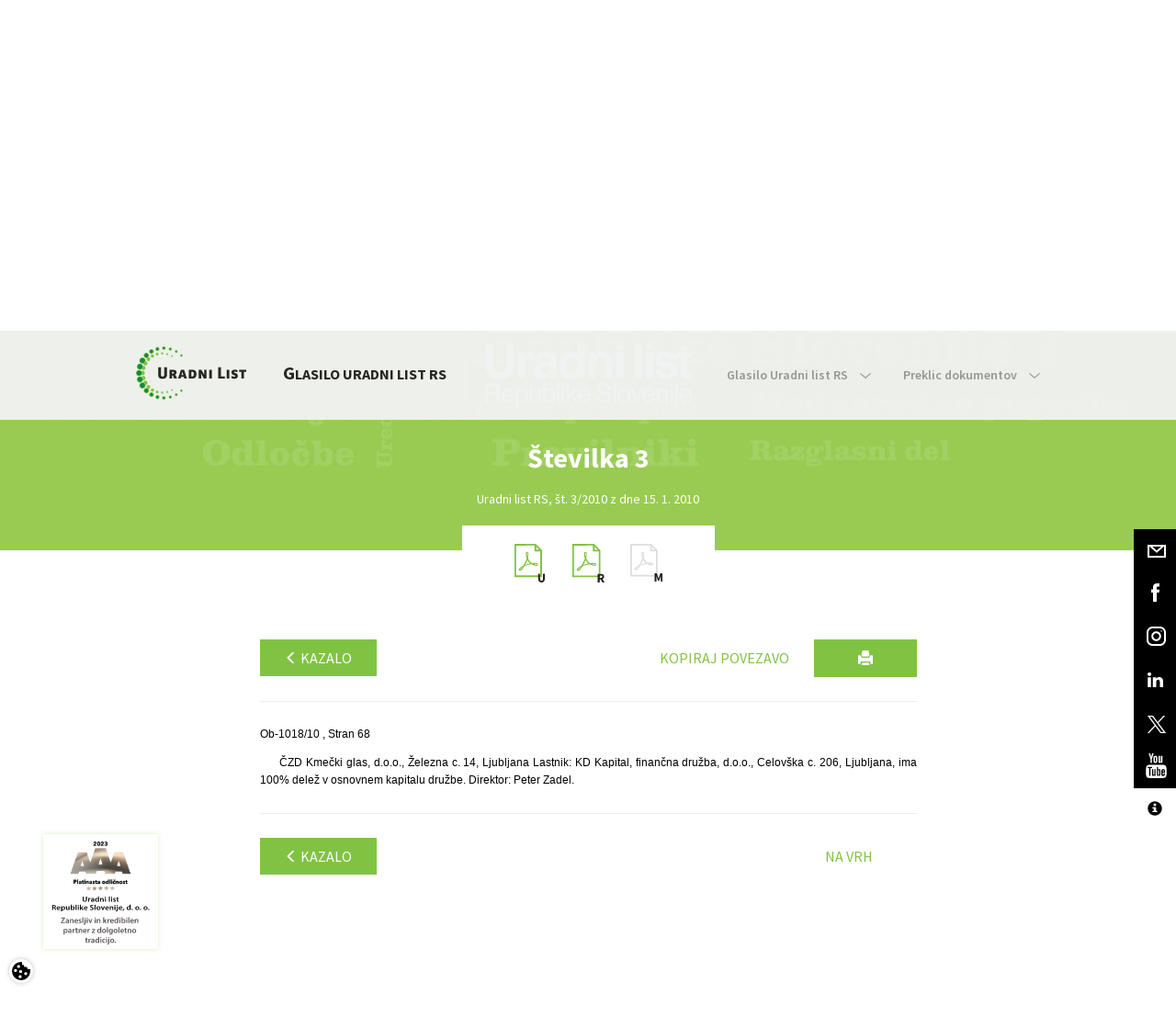

--- FILE ---
content_type: text/html; charset=utf-8
request_url: https://www.uradni-list.si/glasilo-uradni-list-rs/vsebina/2010000300052/ob-101810
body_size: 72029
content:

<!DOCTYPE html>
<html>
	<head>
		<meta charset="utf-8" />
		<meta http-equiv="X-UA-Compatible" content="IE=edge">
		<meta name="viewport" content="width=device-width, initial-scale=1">
		<link rel="SHORTCUT ICON" href="/assets/images/favicon.ico">
		<link href='https://fonts.googleapis.com/css?family=Source+Sans+Pro:400,300,600,700&subset=latin,latin-ext' rel='stylesheet' type='text/css'>
		<!-- Site data -->
		


<!-- Site title -->
<title>Vsebina Uradnega lista | Uradni list</title>

<!-- Meta data -->
<meta name="keywords" content="">
<meta name="description" content="Uradni list Republike Slovenije">

<link rel="canonical" href="https://www.uradni-list.si/glasilo-uradni-list-rs/vsebina/2010000300052/ob-101810" />

<!-- OG -->
<meta property="og:site_name" content="Vsebina Uradnega lista | Uradni list">
<meta property="og:type" content="article">
<meta property="og:url" content="https://www.uradni-list.si/glasilo-uradni-list-rs/vsebina/2010000300052/ob-101810">
<meta property="og:title" content="Vsebina Uradnega lista">
<meta property="fb:app_id" content="">
<meta property="og:description" content="Uradni list Republike Slovenije">
<meta property="og:image" content="https://www.uradni-list.si/assets/images/logo_brand.png">
<meta property="og:image:type" content="image/png">

		<link rel="stylesheet" type="text/css" href="https://cdn.jsdelivr.net/gh/orestbida/cookieconsent@v2.9.1/dist/cookieconsent.css" />
		<link href="/assets/stylesheets/main.css?v=1.3" rel="stylesheet" type='text/css'>
		<link href="/content/multiple-select.css" rel="stylesheet" type='text/css'>
		<link href="/assets/stylesheets/featherlight.css" rel="stylesheet" type='text/css'>
		<!--[if lt IE 9]>
		<link href="/assets/stylesheets/ie8.css" rel="stylesheet" type="text/css"/>
		<![endif]-->
		<!--[if lt IE 10]>
		<link href="/assets/stylesheets/ie9.css" rel="stylesheet" type="text/css"/>
		<![endif]-->
		<link href="/assets/stylesheets/tritim.css?v=1.41" rel="stylesheet" type='text/css'>
		<link href="/assets/stylesheets/accessibitily.css?v=1.1" rel="stylesheet" type='text/css'>
		
		<link href="/assets/stylesheets/ul_segments.css" rel="stylesheet" type='text/css'>
		<!-- dFlip za PDF -->
		<link href="/assets/dFlip/css/dflip.min.css" rel="stylesheet" type='text/css'>
		<link href="/assets/dFlip/css/themify-icons.min.css" rel="stylesheet" type='text/css'>
		<!--[if lt IE 9]>
		<script src="/assets/javascripts/vendor/html5shiv.js"></script>
		<script src="/assets/javascripts/vendor/respond.js"></script>
		<![endif]-->
		<!-- jQuery -->
		<script src="https://ajax.googleapis.com/ajax/libs/jquery/1.11.3/jquery.min.js"></script>
		<script src="/Scripts/jquery.validate.min.js" type="text/javascript"></script>
		<script src="/Scripts/jquery.validate.unobtrusive.min.js" type="text/javascript"></script>
		<script src="/Scripts/jquery.unobtrusive-ajax.min.js" type="text/javascript"></script>
		<script>
		  window.dataLayer = window.dataLayer || [];
		  function gtag(){dataLayer.push(arguments);}

		  gtag('consent', 'default', {
			'ad_storage': 'denied', // advertising
			'ad_user_data': 'denied', // advertising
			'ad_personalization': 'denied', // advertising
			'personalization_storage': 'denied',// advertising
			'analytics_storage': 'denied' //analytics
		  });
		</script>
		<!-- if (Request.Cookies.Get("AllowCookies") != null
			&& (Request.Cookies.Get("AllowCookies").Value != "no")) { -->
			<script async src="https://www.googletagmanager.com/gtag/js?id=G-JTLW4DBS3F"></script>
		    <script async type="text/plain" data-category="analytics" src="//adsrv.uradni-list.si/openx/www/delivery/asyncjs.php"></script>
			<script>
			  window.dataLayer = window.dataLayer || [];
			  function gtag(){dataLayer.push(arguments);}
			  gtag('js', new Date());

			  gtag('config', 'G-JTLW4DBS3F');
			</script>
		<!-- } -->
		<meta name="format-detection" content="telephone=no">
		
<!-- ID: 164; Custom CSS -->
<style>
	/*
	*[tabindex] {
		border: 1px solid blue;
	}
	*/
	.bookstore-nav-btn {
		padding: 20px 20px !important;
	}
	@media screen and (min-width: 767px) {
		.secondary-nav > li > a {
			padding: 35px 0 35px 35px !important;
		}
	}
	.bootstrap-datetimepicker-widget table td.disabled, 
	.bootstrap-datetimepicker-widget table td.disabled:hover {
		background-color:#faa61a !important;
		color: #fff !important;
	}
	/* Contact form - ID: 77 */
	.datetimepicker-custom-style-reservation .input-group-addon {
		visibility: hidden;
	}
	.datetimepicker-custom-style-reservation .input--datepicker-open {
		width:121%;
	}
	.datetimepicker-custom-style-reservation .input--datepicker-open .datepicker {
		background: #efeff0;
	}
	/* News - ID: 148 */
	.e-bilten-item-image{
		height:200px;
		overflow:hidden;
	}
	/* Košarica */
	.video-only .hide-on-video {
		display:none !important;
	}
	.block--no-background .slider-dots li {
		background-color: #f1f2f2 !important;
	}
	.block--no-background .slider-dots li.slick-active {
		background-color: #80c342 !important;
	}
	#frmContactForm .recaptcha,
	#subscribe .recaptcha,
	#frmSubscribeEmail .recaptcha {
		 display: flex;
		 justify-content: center;
		 margin: 2rem 0;
	}
	.prijava-novice-errors,
	.registracija-errors {
		display: flex;
		justify-content: center;
		background: transparent;
		border: 1px solid transparent;
	}
	.prijava-novice-errors ul,
	.registracija-errors ul {
		background: rgba(222, 28, 34, 0.7);
		border: 1px solid #de1c22;
	}
	.prijava-novice-errors ul li,
	.registracija-errors ul{
		padding: 0 1rem;
	}
	.justify-content-start {
		justify-content: start !important;
	}
}

</style>

	</head>
	
	<body id="Legal: False" class="  contrast-no acc-text-n"> 

<!-- Header with navigation-->
<header class="hidden-print">

    <nav class="navbar  navbar-default">
      <div class="container  inner">
        <div class="navbar-header">
          <a href="/" class="navbar-left  logo">
            <img src="/assets/images/logo_brand.svg" alt="Uradni list" title="Uradni list" class="logo__img" />
          </a>
        </div>

        <ul class="nav  navbar-nav  navbar-right  primary-nav">
          <li class="nav_hide" id="toggle_search">
            <a href="#" class="primary-nav__link">
              <span class="hidden-xs">Išči</span><img src="/assets/images/icon_search.svg" alt="" class="icon  icon--default  icon--menu-search" />
            </a>
        	</li>
         	
			<li class="nav_hide" id="toggle_login">
				<a href="#" class="primary-nav__link">
					<span class="hidden-xs">Prijava</span><img src="/assets/images/icon_user.svg" alt="" class="icon  icon--default  icon--menu-user" />
				</a>
			</li>
			
          <li class="nav_hide">
            <img src="/assets/images/icon_vertical_divider.svg" alt="" class="icon  icon--vertical  hidden-xs" />
          </li>
          <li id="toggle_menu">
            <a href="#" class="primary-nav__link">
              <span class="hidden-xs  nav_hide">Meni</span>
              <span class="img-menu-close"></span>
            </a>
          </li>
        </ul>
		<div class="clearfix"></div>
        
<div>
	<ul class="nav  navbar-nav  navbar-right  primary-nav  js-nav-all">
		
			<li class="hidden ">
				<a title="Domov" alt="Domov" href="/domov" target="" class="primary-nav__link">Domov</a>
			</li>
		
			<li class="hidden active">
				<a title="Glasilo Uradni list RS" alt="Glasilo Uradni list RS" href="/glasilo-uradni-list-rs" target="" class="primary-nav__link">Glasilo Uradni list RS</a>
			</li>
		
			<li class="hidden ">
				<a title="Izobraževanja" alt="Izobraževanja" href="/izobrazevanja" target="" class="primary-nav__link">Izobraževanja</a>
			</li>
		
			<li class="hidden ">
				<a title="Knjigarna" alt="Knjigarna" href="/knjigarna" target="" class="primary-nav__link">Knjigarna</a>
			</li>
		
			<li class="hidden ">
				<a title="UL info tok" alt="UL info tok" href="/ul-info-tok" target="_blank" class="primary-nav__link">UL info tok</a>
			</li>
		
			<li class="hidden ">
				<a title="Novice" alt="Novice" href="/novice" target="" class="primary-nav__link">Novice</a>
			</li>
		
			<li class="hidden ">
				<a title="Kontakt" alt="Kontakt" href="/kontakt" target="" class="primary-nav__link">Kontakt</a>
			</li>
		
	</ul>
</div>


<!-- ID: 9; Košarica/prijava v glavi > Košarica glava -->

<div class="menu-cart" style="text-align:center;">
	<center>Vaša košarica je prazna.</center>
</div>

<div id="divLogin">
	<form class="form-inline  js-nav-login" id="frmLogin" action="/data/login" onsubmit="return false;">
		
		<div class="hidden  nav-login__item">
			<input class="form-control  input--inverted  " data-val="true" data-val-required=" " id="UserName" name="UserName" placeholder="E-naslov" tabindex="1" type="email" value="" />
			<input id="cn" name="cn" type="hidden" value="MENI-PRIJAVA" />
			<a href="/knjigarna/registracija-uporabnika" class="understated">Registriraj se</a>
		</div>
		<div class="hidden  nav-login__item">
			<input class="form-control  input--inverted" data-val="true" data-val-required=" " id="Password" name="Password" placeholder="Geslo" tabindex="2" type="password" value="" />
			<a href="/knjigarna/racun/pozabljeno-geslo" class="understated">Pozabil sem geslo</a>
		</div>
		<button type="submit" class="btn  btn--brand-primary  btn--xs  hidden  nav-login__item" onclick="site.custom.login(); return false;" tabindex="3">Prijava</button>
	</form>
</div>

<div>
	<form id="frmQueryContent" class="form-inline  js-nav-search">
		<div class="hidden  nav-search__item  input-group">
			<input type="text" class="form-control  input--inverted" id="QueryContent" placeholder="Išči" aria-describedby="search_addon"/>
			<span class="input-group-btn">
				<button class="btn  btn--brand-primary  btn--search" type="submit">
					<img src="/assets/images/icon_search_white.svg" alt="" class="icon  icon--search" />
				</button>
			</span>
		</div>
	</form>
</div>


<!-- ID: 9; Košarica/prijava v glavi > Košarica glava -->

<div class="menu-cart" style="text-align:center;">
	<center>Vaša košarica je prazna.</center>
</div>

      </div>
    </nav>
	
  <!-- Fixed social bar -->
<div class="social  hidden-xs hidden-print">
	<a href="/podjetje/kontakt" class="social-item">
		<div class="social-item__mail"></div>
	</a>
	<a href="https://www.facebook.com/pages/Uradni-list-Republike-Slovenije-doo/151838598171829" target="blank" class="social-item">
		<div class="social-item__fb"></div>
	</a>
	<a href="https://www.instagram.com/uradnilist/" target="blank" class="social-item">
		<div class="social-item__ig"></div>
	</a>
	<a href="https://www.linkedin.com/company/uradni-list-republike-slovenije-d-o-o-" target="blank" class="social-item">
		<div class="social-item__linkedin"></div>
	</a>
	<a href="https://twitter.com/Uradni_list_RS" target="blank" class="social-item">
		<div class="social-item__twitter"></div>
	</a>
	<a href="https://www.youtube.com/channel/UCuDqbE1-LE-HuE-IIlXVvfA" target="blank" class="social-item">
		<div class="social-item__youtube"></div>
	</a>
	<div class="social-item accessibility">
		<div class="social-item__fonts"></div>
		<a href="javascript:switchTextSizeXL()" class="fonts SXL" data-toggle="tooltip" data-placement="top" title="Vklopi 3x povečavo teksta" data-original-title="Vklopi 3x povečavo teksta">
			<div class="social-item-subitem__fonts">A</div>
		</a>
		<a href="javascript:switchTextSizeL()" class="fonts SL" data-toggle="tooltip" data-placement="top" title="Vklopi 2x povečavo teksta" data-original-title="Vklopi 2x povečavo teksta">
			<div class="social-item-subitem__fonts">A</div>
		</a>
		<a href="javascript:switchTextSizeN()" class="fonts SN" data-toggle="tooltip" data-placement="top" title="Vklopi izvorno velikost teksta" data-original-title="Vklopi izvorno velikost teksta">
			<div class="social-item-subitem__fonts">A</div>
		</a>
		<a href="javascript:switchContrast('black-white')" class="fonts CE black-white" data-toggle="tooltip" data-placement="top" title="Vklopi črno-bel kontrast" data-original-title="Vklopi črno-bel kontrast">
			<div class="social-item-subitem__fonts"><span class="glyphicon glyphicon-adjust fs-16"></span></div>
		</a>
		<a href="javascript:switchContrast('black-yellow')" class="fonts CE black-yellow" data-toggle="tooltip" data-placement="top" title="Vklopi črno-rumen kontrast" data-original-title="Vklopi črno-rumen kontrast">
			<div class="social-item-subitem__fonts"><span class="glyphicon glyphicon-adjust fs-16"></span></div>
		</a>
		<a href="javascript:switchContrast()" class="fonts CD" data-toggle="tooltip" data-placement="top" title="Izklopi kontrast" data-original-title="Izklopi kontrast">
			<div class="social-item-subitem__fonts"><span class="bullet-full"></span></div>
		</a>
		<a href="/dostopnost" class="fonts DOS" data-toggle="tooltip" data-placement="top" title="Izjava o dostopnosti" data-original-title="Izjava o dostopnosti">
			<div class="social-item-subitem__fonts"><span class="glyphicon glyphicon-info-sign fs-16"></span></div>
		</a>
	</div>
</div>
<div class="social-item accessibility visible-xs hidden-sm">
	<div class="social-item__fonts"></div>
	<a href="javascript:switchTextSizeXL()" class="fonts SXL">
		<div class="social-item-subitem__fonts">A</div>
	</a>
	<a href="javascript:switchTextSizeL()" class="fonts SL">
		<div class="social-item-subitem__fonts">A</div>
	</a>
	<a href="javascript:switchTextSizeN()" class="fonts SN">
		<div class="social-item-subitem__fonts">A</div>
	</a>
	<a href="javascript:switchContrast('black-white')" class="fonts CE black-white">
		<div class="social-item-subitem__fonts"><span class="glyphicon glyphicon-adjust fs-16"></span></div>
	</a>
	<a href="javascript:switchContrast('black-yellow')" class="fonts CD black-yellow">
		<div class="social-item-subitem__fonts"><span class="bullet-full"></span></div>
	</a>
	<a href="javascript:switchContrast()" class="fonts CD">
		<div class="social-item-subitem__fonts"><span class="bullet-full"></span></div>
	</a>
	<a  class="fonts DOS">
		<div class="social-item-subitem__fonts"><span class="glyphicon glyphicon-info-sign fs-16"></span></div>
	</a>
</div>

<!-- ID: 2: Meni > Podmeni -->
<nav id="menu" class="navbar  navbar--secondary">
	<div class="container">
		<div id="sticky_logo_wrap" class="navbar-header" hidden>
    		<a href="/" class="navbar-left  logo  logo--sticky">
        		<img src="/assets/images/logo_brand.svg" alt="Uradni list" title="Uradni list" class="logo__img" />
			</a>
		</div>
		<div class="navbar-header navbar-header--secondary hidden-sm">
			<a href="#" class="navbar-left">
				
				<a href="/glasilo-uradni-list-rs" class="navbar-left">
					
					
					
						<div class="nav-title drop-cap"><span class="drop-cap">GLASILO URADNI LIST RS</span></div>
					
				</a>
			</a>
		</div>
		<ul class="nav navbar-nav navbar-right secondary-nav">
			
						<li class="dropdown ">
							<a id="2-glasilo-uradni-list-rs" href="#" class="dropdown-toggle" data-toggle="dropdown" role="button" aria-haspopup="true" aria-expanded="false" >
								Glasilo Uradni list RS
								<span class="nav-icon  nav-icon--arrow-down"></span>
							</a>
							<ul class="dropdown-menu">
								
										<li class=""><a href="/glasilo-uradni-list-rs/glasilo-uradni-list-rs/kako-objaviti">Kako objaviti</a></li>
									
										<li class=""><a href="/glasilo-uradni-list-rs/glasilo-uradni-list-rs/cenik-objav">Cenik objav</a></li>
									
										<li class=""><a href="/glasilo-uradni-list-rs/glasilo-uradni-list-rs/naroci-tiskano-izdajo">Naroči tiskano izdajo</a></li>
									
										<li class=""><a href="/glasilo-uradni-list-rs/glasilo-uradni-list-rs/o-glasilu">O glasilu</a></li>
									
							</ul>
						</li>
					
						<li class="dropdown ">
							<a id="2-" href="#" class="dropdown-toggle" data-toggle="dropdown" role="button" aria-haspopup="true" aria-expanded="false" >
								Preklic dokumentov
								<span class="nav-icon  nav-icon--arrow-down"></span>
							</a>
							<ul class="dropdown-menu">
								
										<li class=""><a href="/glasilo-uradni-list-rs/preklic-dokumentov/obrazci-za-preklic">Obrazci za preklic</a></li>
									
										<li class=""><a href="/glasilo-uradni-list-rs/preklic-dokumentov/kako-preklicati-dokument">Kako preklicati dokument</a></li>
									
							</ul>
						</li>
					
		</ul>
	</div>
</nav>

</header>

<div class="masthead  masthead--ul-issue hidden-print">
	<div class="container-fluid">
		<div class="row">
			<div class="col-sm-12">
				<h1>
					<img src="/assets/images/img_uradni_list_sm.svg" alt="Uradni list" title="Uradni list" class="masthead__img  masthead__img--ul-issue" />
				</h1>
			</div>
		</div>

		<div class="row">
			<div class="col-sm-12">
				<div class="slider-nav">
				</div>
				<div class="slider  slider--ul-issue  slider_ul_issue">
					<div class="slider-item--ul-issue">
						<div class="slider-item--ul-issue__header">Številka 3</div>
					</div>
				</div>
				<div class="slider  slider--ul-issue-text  slider_ul_issue_text">
					<div class="slider-item--ul-issue-text">
						<div class="slider-item--ul-issue-text__content">Uradni list RS, št. 3/2010 z dne 15. 1. 2010</div>
					</div>
				</div>
			</div>
		</div>
	</div>
</div>
<div class="js-scroll-anchor"></div>
<div class="container hidden-print">
	<div class="row">
		<div class="col-sm-12">
			<div class="ul-issue-parts">
				
				<a href="/_pdf/2010/Ur/u2010003.pdf" class="ul-issue-part" target="blank">
					<div class="icon--uredbeni"></div>
				</a>
				
				<a href="/_pdf/2010/Ra/r2010003.pdf" class="ul-issue-part" target="blank">
					<div class="icon--razglasni"></div>
				</a>
				
					<div class="ul-issue-part icon--mednarodni  disabled"></div>
				
			</div>
		</div>
	</div>
</div>

<div id="myCarousel" class="carousel slide" data-ride="carousel" data-interval="5000">
    <div class="carousel-inner" id="myCarouselItem">
		
	</div>
</div>

<!-- ID: 25; Uradni list > UL - Sekcija -->

<input type="hidden" id="Sop" value="2010000300052" />
<input type="hidden" id="Type" value="P" />
<div data-event="init" data-event-param="ulvsebina" class="hidden-print"></div>
<div class="block  block--ul-content">
	<div class="container">
		<div class="row">
			<div class="col-sm-12">
				<img src="/assets/images/logo_brand.svg" alt="Uradni list" title="Uradni list" class="logo-img-print  visible-print-block">
				<h2 class="h5 ul-content-title visible-print-block">Uradni list RS, št. 3/2010 z dne 15. 1. 2010</h2>
				<div class="ul-content-container">
					<div class="row hidden-print">
						<div class="col-sm-12  clearfix">
							
							
								<a href="/glasilo-uradni-list-rs/celotno-kazalo/20103" class="btn  btn--brand-primary  btn--xs  pull-left" alt="Nazaj na kazalo" title="Nazaj na kazalo"><span class="glyphicon glyphicon-menu-left smaller"></span> Kazalo</a>
							
							<button alt="Natisni" title="Natisni" type="button" name="button" class="btn  btn--brand-primary  btn--sm  btn--print  pull-right">
								<span class="glyphicon glyphicon-print"></span>
							</button>			
							<button alt="Kopiraj povezavo" title="Kopiraj povezavo" type="button" name="button" class="btn  btn--brand-primary--inverted  btn--xs  pull-right  hidden-print hidden-xs" id="copyBtn">
								Kopiraj povezavo
							</button>
							
						</div>
					</div>
					<div class="row">
						<div class="col-sm-12">
							<hr>
							
						</div>
					</div>
					<div class="row" id="divSection">
						<div class="col-sm-12">
							<div class="content-segments">
								<a name="content-top"></a>
								
								<div class="purplex">
										Ob-1018/10, Stran 68
								</div>
								
								<div class="esegment_px">
									ČZD Kmečki glas, d.o.o., Železna c. 14, LjubljanaLastnik: KD Kapital, finančna družba, d.o.o., Celovška c. 206, Ljubljana, ima 100% delež v osnovnem kapitalu družbe.Direktor: Peter Zadel.
								</div>
								
							</div>
							<hr>
						</div>
					</div>
					<div class="row hidden-print">
						<div class="col-sm-12  clearfix">
							
								<a href="/glasilo-uradni-list-rs/celotno-kazalo/20103" class="btn  btn--brand-primary  btn--xs  pull-left"><span class="glyphicon glyphicon-menu-left smaller"></span> Kazalo</a>
							
							<a class="btn  btn--brand-primary  btn--brand-primary--inverted  btn--sm  btn--up  pull-right" href="#top">Na vrh</a>
						</div>
					</div>
				</div>
			</div>
		</div>
	</div>
</div>

<!-- Footer with subscribe form and site links -->
<footer class="hidden-print">

<!-- ID: 8; Novice > Prijavna forma na e-novice > Noga e-novice - prijava -->





		<div id="subscribe" class="animate-fadeIn" style="z-index: 1000;">
			<div class="block--narrow  block--subscribe animate-fadeInUp">	
	
			<span class="img-pop-up-close"></span>
			<a name="prijava-na-e-novice"></a>
			<div class="container-fluid">
				<div class="row">
					<div class="col-sm-12  text-center">
						<div class="subscribe-text">
							<span class="semi-bold">Bodite obveščeni</span> o vseh naših novostih, akcijah in dogodkih
						</div>
					</div>
				</div>
				<div class="row" id="divRegistrationSuccess">
					<div class="col-sm-12 text-center">
						<form class="form-inline  subscribe" id="frmSubscribeEmail" method="post">
							<input type="hidden" name="GroupCode" value="NOVICE" />
							<input type="email" class="form-control input-lg subscribe__email" id="subscribeEmail" name="Email" placeholder="E-poštni naslov" tabindex="10">
							<button type="button" id="buttonSubscribe" name="button" class="btn  btn--accent  subscribe__button" onclick="subscribeEmailTo2('/e-bilten/prijava-na-enovice', 1);return false;" tabindex="11" disabled>PRIJAVA</button>
							<br />
							<br />
							<div class="recaptcha"></div>
							<label class="control-label">
								<input type="checkbox" id="Agree" value="Subscribe" onclick="Subscribe()">
								
								<span class="checkbox-sec">Seznanjen sem s <a href="/podjetje/pravna-obvestila" target="blank">Splošnimi pogoji</a> in z <a href="/podjetje/izjava-o-varstvu-osebnih-podatkov" target="blank">Izjavo o varstvu osebnih podatkov</a>. *</span>
							</label>
						</form>
					</div>
				</div>
			</div>
		</div>
	</div>
	<script>
	function subscribeEmailTo2(controlUrl, rcpIndex) {
	  let index;
	  recaptchas.length == 1 ? index = 0 : index = rcpIndex;
	  var pattern = /([-!#-'*+/-9=?A-Z^-~]+(\.[-!#-'*+/-9=?A-Z^-~]+)*|"([]!#-[^-~ \t]|(\\[\t -~]))+")@[0-9A-Za-z]([0-9A-Za-z-]{0,61}[0-9A-Za-z])?(\.[0-9A-Za-z]([0-9A-Za-z-]{0,61}[0-9A-Za-z])?)/;
	  const email = document.getElementById("subscribeEmail") ;
	  if (!grecaptcha.getResponse(index)) {
		if(!document.querySelector(".prijava-novice-errors")) {

		  var div = document.createElement("div");
		  var ul = document.createElement("ul");
		  var li = document.createElement("li");

		  div.classList.add('validation-summary-errors');
		  div.classList.add('prijava-novice-errors');
		  li.innerHTML = 'Prosimo potrdite varnostno polje.';
		  document.getElementById("frmSubscribeEmail").appendChild(div);
		  div.appendChild(ul);
		  ul.appendChild(li);
		}
		return false;
	  }
	  if(grecaptcha.getResponse(index) && document.querySelector(".prijava-novice-errors")) {
		document.querySelector(".prijava-novice-errors").remove();
	  }
	  if ($.trim($("#subscribeEmail").val()) === "" || !email.value.match(pattern)) {
		email.classList.add("input-validation-error");
		return false;
	  } else {
		$.ajax({
		  url: "/data/subscribeemailto",
		  type: "POST",
		  data: $("#frmSubscribeEmail").serialize(),
		  success: function (result) {
			$.ajax({
			  url: controlUrl,
			  type: "GET",
			  success: function (r) {
				$("#divRegistrationSuccess").html(r);
			  },
			});
		  },
		});
	  }
	}
	</script>




<div class="footer-links">
	<div class="container">
		<div class="row">
			<div class="col-xs-6  col-sm-2">
				<div class="footer-links-header">Glasilo <br>Uradni list RS
				</div>
				<ul class="footer-links-list">
					<li  ><a href="/glasilo-uradni-list-rs/glasilo-uradni-list-rs/o-glasilu">O glasilu</a></li>
					<li  ><a href="/glasilo-uradni-list-rs/glasilo-uradni-list-rs/kako-objaviti">Kako objaviti v glasilu</a></li>
					<li  ><a href="/glasilo-uradni-list-rs/glasilo-uradni-list-rs/cenik-objav">Cenik objav</a></li>
					<li><a href="/glasilo-uradni-list-rs/preklic-dokumentov/kako-preklicati-dokument">Preklici dokumentov</a></li>
					<li><a href="/glasilo-uradni-list-rs/glasilo-uradni-list-rs/naroci-tiskano-izdajo">Naroči tiskano izdajo</a></li>
				</ul>
			</div>
			<div class="col-xs-6  col-sm-2">
				<div class="footer-links-header">Izobraževanja</div>
				<ul class="footer-links-list">
					<li><a href="/izobrazevanja">Aktualna izobraževanja</a></li>
					<li><a href="/izobrazevanja/izobrazevanja-po-meri">Izobraževanja po meri</a></li>
					<li><a href="/izobrazevanja/moznost-najema-dvorane/najem-dvorane">Najem dvorane</a></li>
					
					
					
				</ul>
			</div>
			<div class="clearfix visible-xs-block"></div>

			<div class="col-xs-6  col-sm-2">
				<div class="footer-links-header">Knjigarna</div>
				<ul class="footer-links-list">
					<li><a href="/knjigarna/novo">Novo v ponudbi</a></li>
					
					<li><a href="/knjigarna/kako-nakupovati-v-knjigarni">Kako nakupovati v spletni knjigarni</a></li>
					<li><a href="/knjigarna/knjizni-katalog" target="blank">Knjižni katalog</a></li>
				</ul>
			</div>
			<div class="col-xs-6  col-sm-2">
				<div class="footer-links-header">UL info tok</div>
				<ul class="footer-links-list">
					
					<li><a href="https://zakonodaja.ulinfotok.si/o-storitvi" target="blank">O storitvi</a></li>
					
					<li><a href="https://narocnine.ulinfotok.si/racun/registracija" target="blank">Preizkusi brezplačno</a></li>
				</ul>
			</div>
			<div class="clearfix visible-xs-block"></div>
			<!--
			<div class="col-xs-6  col-sm-2">
				<div class="footer-links-header">e-bilten</div>
				<ul class="footer-links-list">
					<li><a href="/e-bilten/najbolj-brano">Aktualni članki</a></li>
					<li><a href="/e-bilten/naroci-se-na-ebilten">Naroči se na e-bilten</a></li>
				</ul>
			</div>
			-->
			<div class="col-xs-6  col-sm-2">
				<div class="footer-links-header">Novice</div>
				<ul class="footer-links-list">
					<li><a href="/novice">Aktualni članki</a></li>
					<li><a href="/#prijava-na-e-novice">Naroči se na novice</a></li>
				</ul>
			</div>
			<div class="col-xs-6  col-sm-2">
				<div class="footer-links-header">Podjetje</div>
				<ul class="footer-links-list">
					<li><a href="/podjetje/uradni-list-rs">O podjetju</a> | <a href="/podjetje/about-uradni-list">About <img src="/assets/images/icon_en.png" class="icon--lang-en" /></a></li>
					<li><a href="/podjetje/kontakt">Kontakt</a></li>
					<li><a href="/podjetje/informacije-javnega-znacaja" target="blank">Informacije javnega značaja</a></li>
					<!--<li><a href="/data/File/informacije javnega znacaja/IJZ april 2017.pdf" target="blank">Informacije javnega značaja</a></li>-->
					<li><a href="/podjetje/oglasevanje">Oglaševanje</a></li>
					<!-- 
					#19933 umaknjeno 20260105 DA
					<li><a href="http://www.rpls.si/"target="blank">Register lokalnih predpisov</a></li>
                    <li><a href="http://www.enarocanje.si/" target="blank">Portal javnih naročil</a></li>
					-->
                    <li><a href="/izobrazevanja/aktualna-izobrazevanja/splosni-pogoji">Splošni pogoji</a></li>
					<li><a href="/podjetje/izjava-o-varstvu-osebnih-podatkov">Izjava o varstvu osebnih podatkov</a></li>
					<li><a href="https://uradni-list.edrazbe.si">E-dražbe</a></li>
				</ul>
			</div>
		</div>
	</div>
</div>

<div class="footer-disclaimer"  >
	<div class="container">
		<div class="row">
			<div class="col-sm-12">
				<div class="hr"></div>
			</div>
		</div>

		<!-- Social bar mobile -->
		<div class="row">
			<div class="col-sm-12">
				<div class="social--mobile  visible-xs">
					<div class="">
						<a href="https://www.uradni-list.si/podjetje/kontakt" class="social-item  social-item--mobile">
							<div class="social-item__mail"></div>
						</a>
						<a target="blank" href="https://www.facebook.com/pages/Uradni-list-Republike-Slovenije-doo/151838598171829" class="social-item  social-item--mobile">
							<div class="social-item__fb"></div>
						</a>
						<a target="blank" href="https://www.youtube.com/channel/UCuDqbE1-LE-HuE-IIlXVvfA" class="social-item  social-item--mobile">
							<div class="social-item__google"></div>
						</a>
						<a target="blank" href="https://www.linkedin.com/company/uradni-list-republike-slovenije-d-o-o-" class="social-item  social-item--mobile">
							<div class="social-item__linkedin"></div>
						</a>
						<a target="blank" href="https://twitter.com/Uradni_list_RS" class="social-item  social-item--mobile">
							<div class="social-item__twitter"></div>
						</a>
						<div class="clearfix"></div>
					</div>
				</div>
			</div>
		</div>

		<div class="row"  >
			<div class="col-sm-6  footer-disclaimer__note">
				<span>Uradni list d.o.o. Vse pravice pridržane.</span>
			</div>
			<div class="col-sm-6  footer-disclaimer__links">
				<a href="/podjetje/pravna-obvestila">Pravna obvestila</a>  / 
				<a href="/podjetje/piskotki">Piškotki</a>  / 
				Avtorji: <a href="http://www.tritim.si" target="blank">TriTim spletna agencija</a> v sodelovanju z 2Mobile
			</div>
		</div>
	</div>
</div>

</footer>

<!-- HTML Footer START -->
<div id="outdated"></div>

<!-- ID: 162; Pasice > Pasica - Zlata odličnost -->
<div class="sticky-badge visible-lg visible-xl hidden-print">
	<!--
	<a href="https://aaa.bisnode.si/certificate/?companyID=SI1000005033284&year=2021&lang=sl-SI" target="_blank">
		<img src="/assets/images/aaa-zlata-odlicnost.svg" border="0" alt="AAA Zlata odličnost" title="AAA Zlata odličnost" />
	</a>
	-->
	<img src="/assets/images/aaa-zlata-odlicnost.svg" border="0" alt="AAA Zlata odličnost" title="AAA Zlata odličnost" />

</div>


<!-- ID: 200; Popup discount - izobraževanja -->

<!-- ID: 203; Popup discount - knjigarna -->

<link href="https://cdn.jsdelivr.net/gh/orestbida/cookieconsent@3.1.0/dist/cookieconsent.css" rel="stylesheet"> 
<style>
  :root {
    --cc-font-family: inherit;
    --cc-font-size: 15px;
    --cc-bg: #fff;
    --cc-secondary-color: #595757;
    --cc-z-index: 2147483647;
    --cc-text: #595757;
    --cc-border-radius: 8px;
    --cc-btn-primary-bg: #fff;
    --cc-btn-primary-color: #fff;
	--cc-btn-primary-bg: #80c342;
    --cc-btn-primary-hover-bg: #0a8843;
    --cc-btn-primary-hover-color: #fff;
    --cc-btn-secondary-bg: #ddd;
    --cc-btn-secondary-color: #595757;
    --cc-btn-secondary-hover-bg: #ddd;
    --cc-btn-secondary-hover-color: #595757;
    --cc-btn-border-radius: 0px;
    --cc-toggle-on-bg: #595757;
    --cc-toggle-bg-readonly: #cecdcd;
    --cc-overlay-bg: #040608bb;
  }
 
  #cc-main .cm__btn:not(.cm__btn--secondary)[data-role="necessary"],
  #cc-main .pm__btn:not(.pm__btn--secondary)[data-role="necessary"] {
    color: #fff;
    border-color: #80c342;
  }
  #cc-main .pm__btn {
    font-size: 0.9em;
    border-radius: 0;
  }
  #cc-main .cm__btn {
    -webkit-border-radius: 50px;
    border-radius: 0;
  }
  #cc-main .pm__close-btn {
    background: 0 0;
    border-color: transparent;
  }
  #cc-main .pm__close-btn svg {
    -webkit-transform: scale(0.7);
    -moz-transform: scale(0.7);
    -ms-transform: scale(0.7);
    -o-transform: scale(0.7);
    transform: scale(0.7);
  }
  #cc-main .pm__close-btn:hover {
    background: 0 0;
    border-color: transparent;
  }
  #cc-main .toggle__icon-off svg,
  #cc-main .toggle__icon-on svg {
    vertical-align: baseline;
  }
  .cookies-settings {
    position: fixed;
    display: -webkit-box;
    display: -webkit-flex;
    display: -moz-box;
    display: -ms-flexbox;
    display: flex;
    -webkit-box-orient: vertical;
    -webkit-box-direction: normal;
    -webkit-flex-direction: column;
    -moz-box-orient: vertical;
    -moz-box-direction: normal;
    -ms-flex-direction: column;
    flex-direction: column;
    gap: 1rem;
    padding: 1rem;
    bottom: 10px;
    left: 10px;
    opacity: 1;
    width: 400px;
    height: auto;
    -webkit-border-radius: 0.5rem;
    -moz-border-radius: 0.5rem;
    border-radius: 0.5rem;
    background: center/0 no-repeat
        url("data:image/svg+xml,%3Csvg xmlns='http://www.w3.org/2000/svg' xmlns:xlink='http://www.w3.org/1999/xlink' version='1.1' width='24' height='24' viewBox='0 0 18 18'%3E%3Cg%3E%3Cpath d='M9,0 A9,9 0 0 0 0,9 A9,9 0 0 0 9,18 A9,9 0 0 0 18,9 C18,8.5 17.959999084472656,8 17.8700008392334,7.5 C17.600000381469727,7 17,7 17,7 H15 V6 C15,5 14,5 14,5 H12 V4 C12,3 11,3 11,3 H10 V1 C10,0 9,0 9,0 M6.5,3 A1.5,1.5 0 0 1 8,4.5 A1.5,1.5 0 0 1 6.5,6 A1.5,1.5 0 0 1 5,4.5 A1.5,1.5 0 0 1 6.5,3 M3.5,7 A1.5,1.5 0 0 1 5,8.5 A1.5,1.5 0 0 1 3.5,10 A1.5,1.5 0 0 1 2,8.5 A1.5,1.5 0 0 1 3.5,7 M8.5,8 A1.5,1.5 0 0 1 10,9.5 A1.5,1.5 0 0 1 8.5,11 A1.5,1.5 0 0 1 7,9.5 A1.5,1.5 0 0 1 8.5,8 M13.5,10 A1.5,1.5 0 0 1 15,11.5 A1.5,1.5 0 0 1 13.5,13 H13.5 A1.5,1.5 0 0 1 12,11.5 H12 A1.5,1.5 0 0 1 13.5,10 M8,13 A1.5,1.5 0 0 1 9.5,14.5 A1.5,1.5 0 0 1 8,16 A1.5,1.5 0 0 1 6.5,14.5 A1.5,1.5 0 0 1 8,13 z' id='svg_1' class=''/%3E%3C/g%3E%3C/svg%3E"),
      #fff;
    max-height: -webkit-calc(330px + var(--max-height));
    max-height: -moz-calc(330px + var(--max-height));
    max-height: calc(330px + var(--max-height));
    -webkit-transition: width 0.3s ease-out, max-height 0.3s ease-out,
      -webkit-border-radius 0.3s ease-out !important;
    transition: width 0.3s ease-out, max-height 0.3s ease-out,
      -webkit-border-radius 0.3s ease-out !important;
    -o-transition: width 0.3s ease-out, max-height 0.3s ease-out,
      border-radius 0.3s ease-out !important;
    -moz-transition: width 0.3s ease-out, max-height 0.3s ease-out,
      border-radius 0.3s ease-out, -moz-border-radius 0.3s ease-out !important;
    transition: width 0.3s ease-out, max-height 0.3s ease-out,
      border-radius 0.3s ease-out !important;
    transition: width 0.3s ease-out, max-height 0.3s ease-out,
      border-radius 0.3s ease-out, -webkit-border-radius 0.3s ease-out,
      -moz-border-radius 0.3s ease-out !important;
    z-index: 9999;
    cursor: auto;
    cursor: auto;
  }
  @media (max-width: 575.98px) {
    .cookies-settings {
      width: -webkit-calc(100% - 2rem);
      width: -moz-calc(100% - 2rem);
      width: calc(100% - 2rem);
      max-height: -webkit-calc(375px + var(--max-height));
      max-height: -moz-calc(375px + var(--max-height));
      max-height: calc(375px + var(--max-height));
    }
  }
  @media (max-width: 399.98px) {
    .cookies-settings {
      width: -webkit-calc(100% - 1rem);
      width: -moz-calc(100% - 1rem);
      width: calc(100% - 1rem);
      bottom: 0.5rem;
      left: 0.5rem;
    }
  }
  .cookies-settings.active {
    -webkit-box-shadow: 0 2px 6px 2px rgba(0, 0, 0, 0.2);
    -moz-box-shadow: 0 2px 6px 2px rgba(0, 0, 0, 0.2);
    box-shadow: 0 2px 6px 2px rgba(0, 0, 0, 0.2);
  }
  .cookies-settings .content,
  .cookies-settings .footer,
  .cookies-settings .header {
    opacity: 1;
    -webkit-transition: opacity 0.3s 0.3s ease-out;
    -o-transition: opacity 0.3s 0.3s ease-out;
    -moz-transition: opacity 0.3s 0.3s ease-out;
    transition: opacity 0.3s 0.3s ease-out;
  }
  .cookies-settings:not(.active) {
    padding: 0;
    width: 26px !important;
    max-height: 26px !important;
    background: center/20px no-repeat
        url("data:image/svg+xml,%3Csvg xmlns='http://www.w3.org/2000/svg' xmlns:xlink='http://www.w3.org/1999/xlink' version='1.1' width='24' height='24' viewBox='0 0 18 18'%3E%3Cg%3E%3Cpath d='M9,0 A9,9 0 0 0 0,9 A9,9 0 0 0 9,18 A9,9 0 0 0 18,9 C18,8.5 17.959999084472656,8 17.8700008392334,7.5 C17.600000381469727,7 17,7 17,7 H15 V6 C15,5 14,5 14,5 H12 V4 C12,3 11,3 11,3 H10 V1 C10,0 9,0 9,0 M6.5,3 A1.5,1.5 0 0 1 8,4.5 A1.5,1.5 0 0 1 6.5,6 A1.5,1.5 0 0 1 5,4.5 A1.5,1.5 0 0 1 6.5,3 M3.5,7 A1.5,1.5 0 0 1 5,8.5 A1.5,1.5 0 0 1 3.5,10 A1.5,1.5 0 0 1 2,8.5 A1.5,1.5 0 0 1 3.5,7 M8.5,8 A1.5,1.5 0 0 1 10,9.5 A1.5,1.5 0 0 1 8.5,11 A1.5,1.5 0 0 1 7,9.5 A1.5,1.5 0 0 1 8.5,8 M13.5,10 A1.5,1.5 0 0 1 15,11.5 A1.5,1.5 0 0 1 13.5,13 H13.5 A1.5,1.5 0 0 1 12,11.5 H12 A1.5,1.5 0 0 1 13.5,10 M8,13 A1.5,1.5 0 0 1 9.5,14.5 A1.5,1.5 0 0 1 8,16 A1.5,1.5 0 0 1 6.5,14.5 A1.5,1.5 0 0 1 8,13 z' id='svg_1' class=''/%3E%3C/g%3E%3C/svg%3E"),
      #fff;
    -webkit-border-radius: 50%;
    -moz-border-radius: 50%;
    border-radius: 50%;
    -webkit-transition: width 0.3s ease-out, max-height 0.3s ease-out,
      background 0.3s 0.4s ease-out, opacity 0.3s 0.4s linear,
      -webkit-border-radius 0.3s ease-out, -webkit-transform 0.3s 0.4s linear !important;
    transition: width 0.3s ease-out, max-height 0.3s ease-out,
      background 0.3s 0.4s ease-out, opacity 0.3s 0.4s linear,
      -webkit-border-radius 0.3s ease-out, -webkit-transform 0.3s 0.4s linear !important;
    -o-transition: width 0.3s ease-out, max-height 0.3s ease-out,
      border-radius 0.3s ease-out, background 0.3s 0.4s ease-out,
      opacity 0.3s 0.4s linear, -o-transform 0.3s 0.4s linear !important;
    -moz-transition: width 0.3s ease-out, max-height 0.3s ease-out,
      border-radius 0.3s ease-out, background 0.3s 0.4s ease-out,
      opacity 0.3s 0.4s linear, transform 0.3s 0.4s linear,
      -moz-border-radius 0.3s ease-out, -moz-transform 0.3s 0.4s linear !important;
    transition: width 0.3s ease-out, max-height 0.3s ease-out,
      border-radius 0.3s ease-out, background 0.3s 0.4s ease-out,
      opacity 0.3s 0.4s linear, transform 0.3s 0.4s linear !important;
    transition: width 0.3s ease-out, max-height 0.3s ease-out,
      border-radius 0.3s ease-out, background 0.3s 0.4s ease-out,
      opacity 0.3s 0.4s linear, transform 0.3s 0.4s linear,
      -webkit-border-radius 0.3s ease-out, -moz-border-radius 0.3s ease-out,
      -webkit-transform 0.3s 0.4s linear, -moz-transform 0.3s 0.4s linear,
      -o-transform 0.3s 0.4s linear !important;
    -webkit-box-shadow: 0 0 5px 0 rgba(0, 0, 0, 0.25);
    -moz-box-shadow: 0 0 5px 0 rgba(0, 0, 0, 0.25);
    box-shadow: 0 0 5px 0 rgba(0, 0, 0, 0.25);
    cursor: pointer;
    cursor: pointer;
  }
  .cookies-settings:not(.active):hover {
    -webkit-box-shadow: 0 0 4px 3px rgba(0, 0, 0, 0.3);
    -moz-box-shadow: 0 0 4px 3px rgba(0, 0, 0, 0.3);
    box-shadow: 0 0 4px 3px rgba(0, 0, 0, 0.3);
  }
  .cookies-settings:not(.active) .content,
  .cookies-settings:not(.active) .footer,
  .cookies-settings:not(.active) .header {
    opacity: 0;
    -webkit-transition: opacity 0.2s ease-out;
    -o-transition: opacity 0.2s ease-out;
    -moz-transition: opacity 0.2s ease-out;
    transition: opacity 0.2s ease-out;
  }
  .cookies-settings svg {
    width: 100%;
    height: auto;
  }
  .cookies-settings .btn {
    display: flex;
    align-items: center;
    justify-content: center;
    min-height: 42px;
    min-width: 110px;
    padding: 0.5em 1.5em;
    background: #fff;
    border: 1px solid #595757;
    font-size: 14px;
    font-family: inherit;
    font-weight: 500;
	color: #636463;
  }
  .cookies-settings .header {
    -webkit-box-pack: justify;
    -webkit-justify-content: space-between;
    -moz-box-pack: justify;
    -ms-flex-pack: justify;
    justify-content: space-between;
    -webkit-box-align: center;
    -webkit-align-items: center;
    -moz-box-align: center;
    -ms-flex-align: center;
    align-items: center;
    display: flex;
  }
  .cookies-settings .header .svg-wrapper {
    cursor: pointer;
    width: 30px;
    height: 30px;
  }
  .cookies-settings .header .svg-wrapper svg {
    position: relative;
    z-index: -1;
  }
  @media (max-height: 450px) {
    .cookies-settings .content {
      max-height: -webkit-calc(50vh);
      max-height: -moz-calc(50vh);
      max-height: calc(50vh);
      overflow: scroll;
    }
  }
  @media (max-height: 350px) {
    .cookies-settings .content {
      max-height: -webkit-calc(30vh);
      max-height: -moz-calc(30vh);
      max-height: calc(30vh);
    }
  }
  .cookies-settings .content .current-status {
    font-size: 0.95em;
  }
  .cookies-settings .content .current-status li {
    list-style: none;
    position: relative;
    line-height: 20px;
    margin-bottom: 0.5rem;
  }
  .cookies-settings .content .current-status li::before {
    content: "";
    position: absolute;
    left: -25px;
    top: 50%;
    -webkit-transform: translateY(-50%);
    -moz-transform: translateY(-50%);
    -ms-transform: translateY(-50%);
    -o-transform: translateY(-50%);
    transform: translateY(-50%);
    width: 18px;
    height: 18px;
  }
  .cookies-settings .content .current-status li:nth-child(1)::before {
    background: center/contain no-repeat
      url("data:image/svg+xml,%3Csvg xmlns='http://www.w3.org/2000/svg' xmlns:xlink='http://www.w3.org/1999/xlink' fill='currentColor' version='1.1' id='Capa_1' width='800px' height='800px' viewBox='0 0 574.922 574.922' xml:space='preserve'%3E%3Cg%3E%3Cg%3E%3Cpath d='M491.102,238.031v-33.892c0-27.472-5.39-54.146-16.021-79.278c-10.26-24.255-24.937-46.028-43.624-64.717 c-18.688-18.688-40.462-33.365-64.717-43.623C341.607,5.891,314.934,0.5,287.461,0.5s-54.146,5.391-79.279,16.021 c-24.255,10.259-46.028,24.935-64.717,43.623c-18.688,18.688-33.366,40.462-43.624,64.717 c-10.63,25.133-16.021,51.806-16.021,79.278v33.892c-29.34,2.925-52.328,27.753-52.328,57.85v220.4 c0,32.059,26.082,58.141,58.14,58.141h395.657c32.059,0,58.141-26.082,58.141-58.141v-220.4 C543.431,265.784,520.442,240.957,491.102,238.031z M74.333,516.281v-220.4c0-6.391,3.921-11.865,9.489-14.154 c1.792-0.736,3.753-1.146,5.812-1.146h15.609h21.42h321.6h21.421h15.608c2.058,0,4.02,0.409,5.812,1.146 c5.567,2.289,9.488,7.763,9.488,14.154v220.4c0,8.451-6.85,15.301-15.3,15.301H89.633 C81.183,531.582,74.333,524.73,74.333,516.281z M126.662,204.139c0-88.807,71.993-160.799,160.8-160.799l0,0 c88.807,0,160.8,71.993,160.8,160.799v33.602h-321.6V204.139L126.662,204.139z'/%3E%3Cpath d='M485.289,574.922H89.632c-32.334,0-58.64-26.306-58.64-58.641v-220.4c0-14.615,5.431-28.626,15.292-39.451 c9.692-10.64,22.83-17.322,37.036-18.849v-33.441c0-27.539,5.403-54.277,16.061-79.473c10.283-24.314,24.997-46.141,43.731-64.875 c18.733-18.733,40.561-33.446,64.875-43.73C233.184,5.403,259.922,0,287.461,0C315,0,341.739,5.403,366.935,16.061 c24.314,10.283,46.142,24.996,64.876,43.73c18.732,18.734,33.446,40.561,43.731,64.875c10.656,25.194,16.06,51.933,16.06,79.473 v33.441c14.207,1.527,27.345,8.21,37.037,18.85c9.861,10.825,15.291,24.835,15.291,39.451v220.4 C543.93,548.616,517.624,574.922,485.289,574.922z M287.461,1c-27.404,0-54.012,5.377-79.084,15.981 c-24.196,10.234-45.916,24.875-64.558,43.516c-18.643,18.643-33.284,40.363-43.517,64.558 c-10.604,25.072-15.981,51.679-15.981,79.083v34.345l-0.451,0.045c-14.132,1.409-27.218,8.005-36.846,18.575 c-9.693,10.64-15.031,24.412-15.031,38.777v220.4c0,31.783,25.857,57.641,57.64,57.641h395.657 c31.783,0,57.641-25.857,57.641-57.641v-220.4c0-14.366-5.338-28.137-15.03-38.777c-9.628-10.569-22.714-17.166-36.848-18.575 l-0.45-0.045v-34.345c0-27.406-5.377-54.014-15.981-79.083c-10.234-24.195-24.875-45.916-43.517-64.558 c-18.643-18.642-40.363-33.283-64.558-43.516C341.474,6.377,314.866,1,287.461,1z M485.291,532.082H89.633 c-8.712,0-15.8-7.088-15.8-15.801v-220.4c0-6.432,3.846-12.169,9.799-14.616c1.91-0.785,3.93-1.183,6.001-1.183h395.658 c2.072,0,4.091,0.398,6.002,1.183c5.952,2.447,9.798,8.185,9.798,14.616v220.4C501.091,524.994,494.003,532.082,485.291,532.082z M89.633,281.082c-1.941,0-3.832,0.373-5.622,1.108c-5.576,2.292-9.179,7.667-9.179,13.691v220.4 c0,8.161,6.639,14.801,14.8,14.801h395.658c8.16,0,14.8-6.64,14.8-14.801v-220.4c0-6.024-3.603-11.399-9.179-13.691 c-1.789-0.735-3.681-1.108-5.621-1.108H89.633z M448.762,238.241h-322.6v-34.102c0-88.941,72.359-161.299,161.3-161.299 s161.3,72.358,161.3,161.299V238.241z M127.162,237.241h320.6v-33.102c0-88.389-71.91-160.299-160.3-160.299 c-88.39,0-160.3,71.91-160.3,160.299V237.241z'/%3E%3C/g%3E%3Cg%3E%3Cpath d='M287.461,302.375c-34.337,0-62.272,27.936-62.272,62.273c0,26.639,16.816,49.422,40.388,58.299v40.58v8.488 c0,5.18,1.838,9.93,4.898,13.635c3.928,4.756,9.871,7.787,16.521,7.787c6.609,0,12.518-2.996,16.447-7.701 c3.104-3.717,4.973-8.5,4.973-13.721v-8.357v-40.369c24.059-8.623,41.317-31.652,41.317-58.641 C349.734,330.311,321.799,302.375,287.461,302.375z M287.461,384.082c-10.732,0-19.433-8.701-19.433-19.434 s8.701-19.434,19.433-19.434s19.433,8.701,19.433,19.434S298.194,384.082,287.461,384.082z'/%3E%3Cpath d='M286.997,493.938c-6.562,0-12.724-2.904-16.907-7.969c-3.233-3.914-5.013-8.869-5.013-13.953v-48.724 c-24.171-9.257-40.388-32.779-40.388-58.644c0-34.613,28.16-62.773,62.772-62.773s62.773,28.16,62.773,62.773 c0,26.31-16.59,49.972-41.317,58.991v48.376c0,5.125-1.808,10.111-5.089,14.041C299.646,491.065,293.511,493.938,286.997,493.938z M287.461,302.875c-34.062,0-61.772,27.712-61.772,61.773c0,25.566,16.101,48.807,40.064,57.831l0.324,0.122v49.414 c0,4.852,1.699,9.581,4.784,13.316c3.992,4.833,9.874,7.605,16.136,7.605c6.216,0,12.071-2.741,16.063-7.521 c3.132-3.751,4.856-8.51,4.856-13.4v-49.078l0.331-0.119c24.516-8.786,40.986-32.163,40.986-58.17 C349.234,330.587,321.523,302.875,287.461,302.875z M287.461,384.582c-10.991,0-19.933-8.942-19.933-19.934 s8.942-19.934,19.933-19.934s19.933,8.942,19.933,19.934S298.452,384.582,287.461,384.582z M287.461,345.715 c-10.439,0-18.933,8.493-18.933,18.934s8.493,18.934,18.933,18.934c10.44,0,18.933-8.493,18.933-18.934 S297.901,345.715,287.461,345.715z'/%3E%3C/g%3E%3C/g%3E%3C/svg%3E");
  }
  .cookies-settings .content .current-status li:nth-child(2)::before,
  .cookies-settings .content .current-status li:nth-child(3)::before {
    background: center/130% no-repeat
      url("data:image/svg+xml,%3Csvg xmlns='http://www.w3.org/2000/svg' width='16' height='16' fill='currentColor' viewBox='0 0 16 16'%3E%3Cpath d='M4.646 4.646a.5.5 0 0 1 .708 0L8 7.293l2.646-2.647a.5.5 0 0 1 .708.708L8.707 8l2.647 2.646a.5.5 0 0 1-.708.708L8 8.707l-2.646 2.647a.5.5 0 0 1-.708-.708L7.293 8 4.646 5.354a.5.5 0 0 1 0-.708'/%3E%3C/svg%3E");
  }
  .cookies-settings .content .current-status li.active:nth-child(2)::before,
  .cookies-settings .content .current-status li.active:nth-child(3)::before {
    background: center/130% no-repeat
      url("data:image/svg+xml,%3Csvg xmlns='http://www.w3.org/2000/svg' width='16' height='16' fill='currentColor' class='bi bi-check' viewBox='0 0 16 16'%3E%3Cpath d='M10.97 4.97a.75.75 0 0 1 1.07 1.05l-3.99 4.99a.75.75 0 0 1-1.08.02L4.324 8.384a.75.75 0 1 1 1.06-1.06l2.094 2.093 3.473-4.425z'/%3E%3C/svg%3E");
  }
  .cookies-settings .content #details {
    cursor: pointer;
    -webkit-transition: color 0.3s ease-out;
    -o-transition: color 0.3s ease-out;
    -moz-transition: color 0.3s ease-out;
    transition: color 0.3s ease-out;
    width: -webkit-fit-content;
    width: -moz-fit-content;
    width: fit-content;
    display: flex !important;
    align-items: center;
    gap: 0.5rem;
  }
  .cookies-settings .content #details.show svg {
    -webkit-transform: rotate(180deg);
    -moz-transform: rotate(180deg);
    -ms-transform: rotate(180deg);
    -o-transform: rotate(180deg);
    transform: rotate(180deg);
  }
  .cookies-settings .content #details p,
  .cookies-settings .content #details svg {
    position: relative;
    -webkit-transition: all 0.3s ease-out;
    -o-transition: all 0.3s ease-out;
    -moz-transition: all 0.3s ease-out;
    transition: all 0.3s ease-out;
    z-index: -1;
  }
  .cookies-settings .content #details:hover p {
    color: #595757;
  }
  .cookies-settings .content #details:hover svg {
    fill: #595757;
  }
  .cookies-settings .content .details-toggle {
    height: auto;
    max-height: 0;
    -webkit-transition: max-height 0.3s ease-out;
    -o-transition: max-height 0.3s ease-out;
    -moz-transition: max-height 0.3s ease-out;
    transition: max-height 0.3s ease-out;
    overflow: hidden;
    background-color: #ddd;
    -webkit-border-radius: 0.5rem;
    -moz-border-radius: 0.5rem;
    border-radius: 0.5rem;
    padding: 0 0.75rem;
  }
  .cookies-settings .content .details-toggle .consent-date {
    padding-top: 0.75rem;
  }
  .cookies-settings .content .details-toggle.show {
    max-height: -webkit-calc(var(--max-height));
    max-height: -moz-calc(var(--max-height));
    max-height: calc(var(--max-height));
    -webkit-transition: max-height 0.3s ease-out;
    -o-transition: max-height 0.3s ease-out;
    -moz-transition: max-height 0.3s ease-out;
    transition: max-height 0.3s ease-out;
  }
  .cookies-settings .content .details-toggle p {
    font-size: 0.95em;
  }
  .cookies-settings .content .consent-id #consentId {
    word-break: break-all;
  }
  .cookies-settings .footer {
    display: -webkit-box;
    display: -webkit-flex;
    display: -moz-box;
    display: -ms-flexbox;
    display: flex;
    -webkit-box-pack: justify;
    -webkit-justify-content: space-between;
    -moz-box-pack: justify;
    -ms-flex-pack: justify;
    justify-content: space-between;
    -webkit-flex-wrap: wrap;
    -ms-flex-wrap: wrap;
    flex-wrap: wrap;
    background: transparent;
    padding-top: 1.25rem !important;
    margin: 0;
  }
  .cookies-settings .fw-bold {
    font-weight: 600;
  }
  .cookies-settings .border-bottom{
    border-bottom: 1px solid #dee2e6;
  }
  .cookies-settings .border-top{
    border-top: 1px solid #dee2e6;
  }
  @media (max-width: 575.98px) {
    .cookies-settings .footer {
      gap: 1rem;
    }
  }
  .tooltip {
    z-index: 999999;
  }
  @media (hover: none) {
    .tooltip {
      display: none;
    }
  }
</style>

<div class="cookies-settings" data-expanded="false">
  <div class="header d-flex border-bottom pb-1">
    <p class="fw-bold">Nastavitve piškotkov</p>
    <div id="closeSettings" class="svg-wrapper">
      <svg
        xmlns="http://www.w3.org/2000/svg"
        width="16"
        height="16"
        fill="currentColor"
        viewBox="0 0 16 16"
      >
        <path
          d="M4.646 4.646a.5.5 0 0 1 .708 0L8 7.293l2.646-2.647a.5.5 0 0 1 .708.708L8.707 8l2.647 2.646a.5.5 0 0 1-.708.708L8 8.707l-2.646 2.647a.5.5 0 0 1-.708-.708L7.293 8 4.646 5.354a.5.5 0 0 1 0-.708"
        />
      </svg>
    </div>
  </div>
  <div class="content">
    <p class="mb-2 fw-bold">Vaše trenutno stanje</p>
    <ul class="current-status">
      <li>Zahtevano</li>
      <li id="icAnalytics">Analitika</li>
      <li id="icStorage">Oglaševanje</li>
    </ul>
    <div class="details">
      <div id="details" class="d-flex gap-2">
        <p class="fw-bold mb-2">Prikaži podrobnosti</p>
        <div class="svg-wrapper" style="margin-bottom: 5px;">
          <svg
            xmlns="http://www.w3.org/2000/svg"
            width="16"
            height="16"
            fill="currentColor"
            class="bi bi-chevron-down"
            viewBox="0 0 16 16"
          >
            <path
              fill-rule="evenodd"
              d="M1.646 4.646a.5.5 0 0 1 .708 0L8 10.293l5.646-5.647a.5.5 0 0 1 .708.708l-6 6a.5.5 0 0 1-.708 0l-6-6a.5.5 0 0 1 0-.708"
            />
          </svg>
        </div>
      </div>
      <div class="details-toggle">
        <div class="consent-date p-2">
          <p class="fw-bold pb-2">Datum soglasja:</p>
          <p id="consentDate"></p>
        </div>
        <div class="consent-id p-2">
          <p class="fw-bold pb-2">ID vašega soglasja:</p>
          <p id="consentId" class="mb-1"></p>
        </div>
      </div>
    </div>
  </div>
  <div class="footer border-top">
    <div id="withdrawConsent" class="btn btn-cc-secondary disabled">
      Zavrni vse
    </div>
    <div id="changeConsent" class="btn btn-cc-primary">
      Spremeni svoje soglasje
    </div>
  </div>
</div>
<!-- <script src="/assets/libs/cookieconsent/cookieconsent.umd.js"></script> -->
<script src="https://cdn.jsdelivr.net/gh/orestbida/cookieconsent@3.1.0/dist/cookieconsent.umd.js"></script>
<script>
  /**
   * All config. options available here:
   * https://cookieconsent.orestbida.com/reference/configuration-reference.html
   */
  CookieConsent.run({
    cookie: {
      name: "cc-uradni-list",
      domain: window.location.hostname,
      path: "/",
      sameSite: "Lax",
      expiresAfterDays: 365,
    },
    guiOptions: {
      consentModal: {
        layout: "box",
        position: "bottom left",
        flipButtons: false,
        equalWeightButtons: true,
      },
      preferencesModal: {
        layout: "box",
        position: "middle center",
        flipButtons: false,
        equalWeightButtons: true,
      },
    },

    categories: {
      necessary: {
        enabled: true, // this category is enabled by default
        readOnly: true, // this category cannot be disabled
      },
      analytics: {
        autoClear: {
          cookies: [
            {
              name: /^_ga/, // regex: match all cookies starting with '_ga'
            },
            {
              name: "_gid", // string: exact cookie name
            },
          ],
        },
      },
      targeting: {
        autoClear: {
          cookies: [{}],
        },
      },
    },
    language: {
      default: "en",
      translations: {
        en: {
          consentModal: {
            title: "Uporabljamo piškotke!",
            description:
              "Pozdravljeni, to spletno mesto uporablja bistvene piškotke za zagotovitev pravilnega delovanja in sledilne piškotke za razumevanje vaše interakcije z njim. Slednje bodo postavljene šele po soglasju.",
            acceptAllBtn: "Sprejmi vse",
            acceptNecessaryBtn: "Zavrni vse",
            showPreferencesBtn: "Nastavitve po meri",
            footer: '\n<a href="https://www.uradni-list.si/izobrazevanja/aktualna-izobrazevanja/splosni-pogoji" target="_blank">Pravilnik o zasebnosti</a>\n',
          },
          preferencesModal: {
            title: "Nastavitve piškotkov",
            acceptAllBtn: "Sprejmi vse",
            acceptNecessaryBtn: "Zavrni vse",
            savePreferencesBtn: "Shrani nastavitve",
            closeIconLabel: "Zapri",
            sections: [
              {
                title: "Uporabljamo piškotke!",
                description:
                  "Pozdravljeni, to spletno mesto uporablja bistvene piškotke za zagotovitev pravilnega delovanja in sledilne piškotke za razumevanje vaše interakcije z njim. Slednje bodo postavljene šele po soglasju.",
              },
              {
                title: "Zahtevani piškotki",
                description:
                  "Ti piškotki so bistveni za pravilno delovanje spletne strani. Spletna stran brez teh piškotkov ne deluje pravilno.",
                linkedCategory: "necessary",
                cookieTable: {
                  caption: "Seznam piškotkov",
                  headers: {
                    name: "Ime",
                    domen: "Domena",
                    duration: "Iztek",
                    description: "Opis",
                  },
                  body: [
                    {
                      name: ".tt-ul-website",
                      domen: "www.uradni-list.si",
                      duration: "Seja",
                      description: "Boljši uporabniški izkušnji prijavljenega obiskovalca",
                    },
                    {
                      name: ".tt_wp_anonymous",
                      domen: "www.uradni-list.si",
                      duration: "seja",
                      description: "Spletna košarica",
                    },
					  {
                      name: "cc-uradni-list",
                      domen: ".uradni-list.si",
                      duration: "1 leto",
                      description: "Nastavitve za piškotke",
                    },
					  {
                      name: "TextSize",
                      domen: "www.uradni-list.si",
                      duration: "1 leto",
                      description: "Prilagoditvi pogleda strani ZDSMA",
                    },
					 {
                      name: "Contrast",
                      domen: "www.uradni-list.si",
                      duration: "1 leto",
                      description: "Prilagoditvi pogleda strani ZDSMA",
                    },
					  {
                      name: "formShown",
                      domen: "www.uradni-list.si",
                      duration: "1 leto",
                      description: "Prilagoditvi pogleda strani ZDSMA",
                    },
					  {
                      name: "popupDiscountShown",
                      domen: "www.uradni-list.si",
                      duration: "1 leto",
                      description: "Prilagoditvi pogleda strani ZDSMA",
                    },
                  ],
                },
              },
              {
                title: "Učinkovitost in analitika",
                description:
                  "Ti piškotki zbirajo informacije o tem, kako uporabljate našo spletno stran. Vsi podatki so anonimizirani in jih ni mogoče uporabiti za identifikacijo.",
                linkedCategory: "analytics",
                cookieTable: {
                  caption: "Seznam piškotkov",
                  headers: {
                    name: "Ime",
                    domen: "Domena",
                    duration: "Iztek",
                    description: "Opis",
                  },
                  body: [
                    {
                      name: "_ga",
                      domen: ".uradni-list.si",
                      duration: "2 leti",
                      description:
                        "Piškotek, ki ga uporablja Google Analytics, omogoča storitvi razlikovanje enega obiskovalca od drugega.",
                    },
					{
                      name: "NID",
                      domen: "google.com",
                      duration: "6 mesecev",
                      description:
                        "Shranjevanju vaših nastavitev in drugih informacij, kot je npr. vaš želeni jezik, koliko rezultatov iskanja želite prikazati na stran...",
                    },
                  ],
                },
              },
              {
                title: "Targetiranje in oglaševanje",
                description:
                  "Ti piškotki so posebej zasnovani za zbiranje informacij o vas v vaši napravi za prikazovanje oglasov na podlagi ustreznih tem, ki vas zanimajo.",
                linkedCategory: "targeting",
				cookieTable: {
                  caption: "Seznam piškotkov",
                  headers: {
                    name: "Ime",
                    domen: "Domena",
                    duration: "Iztek",
                    description: "Opis",
                  },
                  body: [
                    {
                      name: "OAID",
                      domen: "adsrv.uradni-list.si",
                      duration: "1 leto",
                      description:
                        "Ta piškotek se uporablja za prepoznavanje obiskovalcev spletnega mesta v več namestitvah OpenX Source in shrani naključno in edinstveno vrednost.",
                    },
                  ],
                },
              },
              {
                title: "Več informacij",
                description:
                  'Za kakršna koli vprašanja v zvezi z našim Pravilnikom o piškotkih in z vašimi odločitvami <a href="https://www.uradni-list.si/podjetje/uradni-list-rs" target="_blank">nas kontaktirajte</a>.',
              },
            ],
          },
        },
      },
    },

    onFirstConsent: ({ cookie }) => {
      console.log("onFirstConsent fired", cookie);
      if (CookieConsent.acceptedCategory("analytics")) {
        console.log("onFirstConsent analytics");
        gtag("consent", "update", {
          analytics_storage: "granted",
        });
      }
      if (CookieConsent.acceptedCategory("targeting")) {
        console.log("onFirstConsent targeting");
        gtag("consent", "update", {
          ad_storage: "granted",
          ad_user_data: "granted",
          ad_personalization: "granted",
          personalization_storage: "granted",
        });
      }
      setDetailsValues(cookie);
    },
    onChange: ({ cookie, changedCategories, changedServices }) => {
      console.log("onChange fired", cookie);
      if (
        CookieConsent.acceptedCategory("analytics") &&
        CookieConsent.acceptedCategory("targeting")
      ) {
        console.log("onChange  targeting+analytics");
        gtag("consent", "update", {
          ad_storage: "granted",
          ad_user_data: "granted",
          ad_personalization: "granted",
          personalization_storage: "granted",
          analytics_storage: "granted",
        });
      } else if (
        CookieConsent.acceptedCategory("analytics") &&
        !CookieConsent.acceptedCategory("targeting")
      ) {
        console.log("onChange analytics");
        gtag("consent", "update", {
          ad_storage: "denied",
          ad_user_data: "denied",
          ad_personalization: "denied",
          personalization_storage: "denied",
          analytics_storage: "granted",
        });
      } else if (
        !CookieConsent.acceptedCategory("analytics") &&
        CookieConsent.acceptedCategory("targeting")
      ) {
        console.log("onChange targeting");
        gtag("consent", "update", {
          ad_storage: "granted",
          ad_user_data: "granted",
          ad_personalization: "granted",
          personalization_storage: "granted",
          analytics_storage: "denied",
        });
      } else {
        console.log("onChange none");
        gtag("consent", "update", {
          ad_storage: "denied",
          ad_user_data: "denied",
          ad_personalization: "denied",
          personalization_storage: "denied",
          analytics_storage: "denied",
        });
      }
      setDetailsValues(cookie);
    },
  });

  const consentDate = document.querySelector("#consentDate");
  const consentId = document.querySelector("#consentId");
  const icStorage = document.querySelector("#icStorage");
  const icAnalytics = document.querySelector("#icAnalytics");
  const settingsPanel = document.querySelector(".cookies-settings");
  const detailsBtn = document.querySelector("#details");
  const detailsToggle = document.querySelector(".details-toggle");
  const btnWithdrawConsent = document.querySelector("#withdrawConsent");

  const dateFormat = (date) => {
    var timeZone = Intl.DateTimeFormat().resolvedOptions().timeZone;
    let newDate = new Date(date);
    let localeTemp = document.documentElement.lang;
    let locale = localeTemp === "si" ? "sl" : localeTemp;
    let options = {
      year: "numeric",
      month: "long",
      day: "numeric",
      hour: "numeric",
      minute: "numeric",
      second: "numeric",
      hour12: false,
      timeZone: timeZone,
      timeZoneName: "short",
    };
    let output = new Intl.DateTimeFormat("sl", options).format(newDate);
    output += " " + timeZone;

    return output;
  };

  function setDetailsValues(cookie) {
    let categories = cookie.categories;
    let uuid = cookie.consentId;
    let date = cookie.lastConsentTimestamp;

    if (categories) {
      consentDate.innerHTML = dateFormat(date);
      consentId.innerHTML = uuid;
      if (categories.length == 1) {
        btnWithdrawConsent.classList.add("disabled");
      } else {
        btnWithdrawConsent.classList.remove("disabled");
      }
      if (categories.includes("analytics")) {
        icAnalytics.classList.add("active");
      } else icAnalytics.classList.remove("active");
      if (categories.includes("targeting")) {
        icStorage.classList.add("active");
      } else icStorage.classList.remove("active");
    }
  }

  if (settingsPanel) {
    const cookieContent = CookieConsent.getCookie();
    settingsPanel.setAttribute("style", "--max-height: 0px");
    if (cookieContent) {
      setDetailsValues(cookieContent);
    }
    settingsPanel.addEventListener(
      "click",
      (e) => {
        if (settingsPanel.dataset.expanded == "false") {
          settingsPanel.classList.add("active");
          settingsPanel.dataset.expanded = "true";
        }
        if (e.target.id == "closeSettings") {
          closeSettings();
        }
        if (e.target.id == "details") {
          setMaxHeight(detailsToggle, settingsPanel);
          detailsToggle.classList.toggle("show");
          detailsBtn.classList.toggle("show");
          if (!detailsToggle.classList.contains("show")) {
            settingsPanel.setAttribute("style", "--max-height: 0px");
          }
        }
        if (e.target.id == "changeConsent") {
          closeSettings();
          showSettings();
        }
        if (e.target.id == "withdrawConsent") {
          setDefaultValues();
        }
      },
      false
    );
  }

  const setMaxHeight = (el1, el2) => {
    let height = el1.scrollHeight;
    el1.setAttribute("style", "--max-height: " + height + "px;");
    el2.setAttribute("style", "--max-height: " + height + "px;");
  };

  const closeSettings = () => {
    settingsPanel.classList.remove("active");
    settingsPanel.dataset.expanded = "false";
    detailsToggle.classList.remove("show");
    detailsBtn.classList.remove("show");
    setTimeout(() => {
      settingsPanel.setAttribute("style", "--max-height: 0px");
    }, 300);
  };
  const showSettings = () => {
    CookieConsent.showPreferences();
  };
  const setDefaultValues = () => {
    CookieConsent.acceptCategory([]);
    gtag("consent", "update", {
      ad_storage: "denied",
      ad_user_data: "denied",
      ad_personalization: "denied",
      personalization_storage: "denied",
      analytics_storage: "denied",
    });
  };
</script>


	<!--
	<div class="cookies-container" id="cookie-panel" style="display:none;">
		<div class="cookies-text">
			Spletna stran uporablja piškotke. Poleg nujnih piškotkov, ki zagotavljajo funkcionalnost spletne strani, uporabljamo tudi piškotke za potrebe spletne analitike in integracijo socialnih omrežij. S klikom na gumb "nujni piškotki", bodo aktivirani samo nujni piškotki. S klikom na gumb "vsi piškotki", bodo aktivirani tudi analitični in oglaševalski piškotki. Več informacij o piškotkih in nastavitvah, najdete na <a href="/podjetje/piskotki">tej povezavi</a>.
		</div>
		<a href="javascript:AllowCookies('yes');" class="btn  btn--xs btn--accent fs-14 fw-600 width-100">Da, sprejmem vse piškotke</a>
		<a href="javascript:AllowCookies('no');" class="btn  btn--xs  btn--white-secondary mt-3 fs-14 width-100">Da, sprejmem nujne piškotke</a>
		<div class="cookies-carret">

		</div>
	</div>
	-->

	<!-- Plugins -->
	<script src="/assets/javascripts/vendor/bootstrap.min.js" type="text/javascript"></script>
	<script src="/assets/javascripts/vendor/jquery-ui.min.js" type="text/javascript"></script>
	<script src="/assets/javascripts/vendor/slick.min.js" type="text/javascript"></script>
	<script src="/assets/javascripts/vendor/svgeezy.min.js" type="text/javascript"></script>
	<script src="/assets/javascripts/vendor/jquery.waypoints.min.js"></script>
	<script src="/assets/javascripts/vendor/jquery.counterup.min.js"></script>
	<script src="/scripts/multipleSelect/multiple-select.js"></script>
	<script src="/assets/javascripts/vendor/bootstrap-rating.min.js"></script>
	<script src="/assets/javascripts/vendor/featherlight.js" type="text/javascript"></script>
	<script src="/assets/javascripts/vendor/jquery.placeholder.min.js" type="text/javascript"></script>
	<script src="/assets/javascripts/vendor/readmore.min.js" type="text/javascript"></script>

	<!--[if lt IE 9]>
	<script src="/assets/javascripts/vendor/outdatedbrowser/outdatedbrowser.js"></script>

	<script type="text/javascript">
	$( document ).ready(function() {
		outdatedBrowser({
			bgColor: '#faa61a',
			color: '#ffffff',
			lowerThan: 'IE9',
			languagePath: '/assets/javascripts/vendor/outdatedbrowser/lang/sl.html'
		})
	})
	</script>
	<![endif]-->

	<!--[if gte IE 9]><!-->
	<script src="/assets/javascripts/vendor/salvattore.min.js"></script>
	<!--<![endif]-->

	<!-- Page related -->
	<script src="/assets/javascripts/global.js" type="text/javascript"></script>
	<script src="/assets/javascripts/sticky.js" type="text/javascript"></script>
	<script src="/assets/javascripts/ul.js" type="text/javascript"></script>
	<script src="/assets/javascripts/home.js" type="text/javascript"></script>
    <script src="/assets/javascripts/cart.js" type="text/javascript"></script>
	<script src="/assets/javascripts/counter.js" type="text/javascript"></script>
	<script src="/assets/javascripts/archive.js" type="text/javascript"></script>
	<script src="/assets/javascripts/bookstore.js" type="text/javascript"></script>
	
  	  <script src="/assets/javascripts/cookie.js" type="text/javascript"></script>
    
    <script src="/assets/javascripts/accessibility.js?v=1.1" type="text/javascript"></script>
	
    <script src="/scripts/site/main.js?v=1.1" type="text/javascript"></script>
	<script src="/scripts/clipboard/clipboard.min.js"></script>
	<!-- dFlip za PDF -->
	<script src="/assets/dFlip/js/dflip.js" type="text/javascript"></script>

    <!-- reCAPTCHA v2 -->
    <script>
        const recaptchas = document.querySelectorAll(".recaptcha");
        const SITEKEY = "6Lc1bBcUAAAAAAtUtaDrXQ6Tp79B5I2jNWDEeeZW";
        var onloadCallback = function () {
            recaptchas.forEach((rcp, index) => {
                let id = grecaptcha.render(rcp, {
                    sitekey: SITEKEY,
                    theme: "light",
					hl: "sl",
                });
            });
        };
    </script>
    <script src="https://www.google.com/recaptcha/api.js?onload=onloadCallback&render=explicit" async defer></script>
    <!-- Validation -->
    <script>
        const patternEmail =
            /([-!#-'*+/-9=?A-Z^-~]+(\.[-!#-'*+/-9=?A-Z^-~]+)*|"([]!#-[^-~ \t]|(\\[\t -~]))+")@[0-9A-Za-z]([0-9A-Za-z-]{0,61}[0-9A-Za-z])?(\.[0-9A-Za-z]([0-9A-Za-z-]{0,61}[0-9A-Za-z])?)/;
        const patternText = /[A-Za-z0-9žščŽŠČ@.,:?! -]/;
        const patternTel = /[0-9]/;
        const inputs = document.querySelectorAll("input, textarea");
		const searchForm = document.querySelector("#frmULSearch");
		
        inputs.forEach((input) => {
			if(!searchForm || !searchForm?.contains(input)) {
				setInputs(input);
			} else {
			   colnsole.log('no inputs')}
        });

        function setInputs(input) {
            if (input.type === "text" || input.tagName.toLowerCase() == "textarea" || input.type === "tel") {
                input.setAttribute("onpaste", "return false;");
                input.setAttribute("ondrop", "return false;");
                input.addEventListener("keypress", (e) => {
                    checkInput(e);
                });
            }
            if (input.type === "email") {
                input.addEventListener("keydown", (e) => {
                    checkInput(e);
                });
				input.addEventListener("change", (e) => {
				  checkInput(e);
				});
            }
        }

        function checkInput(e) {
            let input = e.target;
            let ok = true;
            if (input.type === "text" || input.tagName.toLowerCase() == "textarea") {
                ok = patternText.test(e.key);
            }
            if (input.type === "tel") {
                ok = patternTel.test(e.key);
            }
            if (input.type === "email") {
                let form = input.closest("form");
                let submit = form.querySelector('button[type="submit"]');
                if (!input.value.match(patternEmail)) {
                    input.style.borderColor = "#de1c22";
					if(submit)
                    	submit.disabled = true;
                } else {
                    input.style.borderColor = "";
					if(submit)
                    	submit.disabled = false;
                }
            }
            if (!ok) {
                e.preventDefault();
            }
        }
    </script>
</body>
</html>


--- FILE ---
content_type: text/html; charset=utf-8
request_url: https://www.google.com/recaptcha/api2/anchor?ar=1&k=6Lc1bBcUAAAAAAtUtaDrXQ6Tp79B5I2jNWDEeeZW&co=aHR0cHM6Ly93d3cudXJhZG5pLWxpc3Quc2k6NDQz&hl=sl&v=PoyoqOPhxBO7pBk68S4YbpHZ&theme=light&size=normal&anchor-ms=20000&execute-ms=30000&cb=6oceempyiev8
body_size: 49445
content:
<!DOCTYPE HTML><html dir="ltr" lang="sl"><head><meta http-equiv="Content-Type" content="text/html; charset=UTF-8">
<meta http-equiv="X-UA-Compatible" content="IE=edge">
<title>reCAPTCHA</title>
<style type="text/css">
/* cyrillic-ext */
@font-face {
  font-family: 'Roboto';
  font-style: normal;
  font-weight: 400;
  font-stretch: 100%;
  src: url(//fonts.gstatic.com/s/roboto/v48/KFO7CnqEu92Fr1ME7kSn66aGLdTylUAMa3GUBHMdazTgWw.woff2) format('woff2');
  unicode-range: U+0460-052F, U+1C80-1C8A, U+20B4, U+2DE0-2DFF, U+A640-A69F, U+FE2E-FE2F;
}
/* cyrillic */
@font-face {
  font-family: 'Roboto';
  font-style: normal;
  font-weight: 400;
  font-stretch: 100%;
  src: url(//fonts.gstatic.com/s/roboto/v48/KFO7CnqEu92Fr1ME7kSn66aGLdTylUAMa3iUBHMdazTgWw.woff2) format('woff2');
  unicode-range: U+0301, U+0400-045F, U+0490-0491, U+04B0-04B1, U+2116;
}
/* greek-ext */
@font-face {
  font-family: 'Roboto';
  font-style: normal;
  font-weight: 400;
  font-stretch: 100%;
  src: url(//fonts.gstatic.com/s/roboto/v48/KFO7CnqEu92Fr1ME7kSn66aGLdTylUAMa3CUBHMdazTgWw.woff2) format('woff2');
  unicode-range: U+1F00-1FFF;
}
/* greek */
@font-face {
  font-family: 'Roboto';
  font-style: normal;
  font-weight: 400;
  font-stretch: 100%;
  src: url(//fonts.gstatic.com/s/roboto/v48/KFO7CnqEu92Fr1ME7kSn66aGLdTylUAMa3-UBHMdazTgWw.woff2) format('woff2');
  unicode-range: U+0370-0377, U+037A-037F, U+0384-038A, U+038C, U+038E-03A1, U+03A3-03FF;
}
/* math */
@font-face {
  font-family: 'Roboto';
  font-style: normal;
  font-weight: 400;
  font-stretch: 100%;
  src: url(//fonts.gstatic.com/s/roboto/v48/KFO7CnqEu92Fr1ME7kSn66aGLdTylUAMawCUBHMdazTgWw.woff2) format('woff2');
  unicode-range: U+0302-0303, U+0305, U+0307-0308, U+0310, U+0312, U+0315, U+031A, U+0326-0327, U+032C, U+032F-0330, U+0332-0333, U+0338, U+033A, U+0346, U+034D, U+0391-03A1, U+03A3-03A9, U+03B1-03C9, U+03D1, U+03D5-03D6, U+03F0-03F1, U+03F4-03F5, U+2016-2017, U+2034-2038, U+203C, U+2040, U+2043, U+2047, U+2050, U+2057, U+205F, U+2070-2071, U+2074-208E, U+2090-209C, U+20D0-20DC, U+20E1, U+20E5-20EF, U+2100-2112, U+2114-2115, U+2117-2121, U+2123-214F, U+2190, U+2192, U+2194-21AE, U+21B0-21E5, U+21F1-21F2, U+21F4-2211, U+2213-2214, U+2216-22FF, U+2308-230B, U+2310, U+2319, U+231C-2321, U+2336-237A, U+237C, U+2395, U+239B-23B7, U+23D0, U+23DC-23E1, U+2474-2475, U+25AF, U+25B3, U+25B7, U+25BD, U+25C1, U+25CA, U+25CC, U+25FB, U+266D-266F, U+27C0-27FF, U+2900-2AFF, U+2B0E-2B11, U+2B30-2B4C, U+2BFE, U+3030, U+FF5B, U+FF5D, U+1D400-1D7FF, U+1EE00-1EEFF;
}
/* symbols */
@font-face {
  font-family: 'Roboto';
  font-style: normal;
  font-weight: 400;
  font-stretch: 100%;
  src: url(//fonts.gstatic.com/s/roboto/v48/KFO7CnqEu92Fr1ME7kSn66aGLdTylUAMaxKUBHMdazTgWw.woff2) format('woff2');
  unicode-range: U+0001-000C, U+000E-001F, U+007F-009F, U+20DD-20E0, U+20E2-20E4, U+2150-218F, U+2190, U+2192, U+2194-2199, U+21AF, U+21E6-21F0, U+21F3, U+2218-2219, U+2299, U+22C4-22C6, U+2300-243F, U+2440-244A, U+2460-24FF, U+25A0-27BF, U+2800-28FF, U+2921-2922, U+2981, U+29BF, U+29EB, U+2B00-2BFF, U+4DC0-4DFF, U+FFF9-FFFB, U+10140-1018E, U+10190-1019C, U+101A0, U+101D0-101FD, U+102E0-102FB, U+10E60-10E7E, U+1D2C0-1D2D3, U+1D2E0-1D37F, U+1F000-1F0FF, U+1F100-1F1AD, U+1F1E6-1F1FF, U+1F30D-1F30F, U+1F315, U+1F31C, U+1F31E, U+1F320-1F32C, U+1F336, U+1F378, U+1F37D, U+1F382, U+1F393-1F39F, U+1F3A7-1F3A8, U+1F3AC-1F3AF, U+1F3C2, U+1F3C4-1F3C6, U+1F3CA-1F3CE, U+1F3D4-1F3E0, U+1F3ED, U+1F3F1-1F3F3, U+1F3F5-1F3F7, U+1F408, U+1F415, U+1F41F, U+1F426, U+1F43F, U+1F441-1F442, U+1F444, U+1F446-1F449, U+1F44C-1F44E, U+1F453, U+1F46A, U+1F47D, U+1F4A3, U+1F4B0, U+1F4B3, U+1F4B9, U+1F4BB, U+1F4BF, U+1F4C8-1F4CB, U+1F4D6, U+1F4DA, U+1F4DF, U+1F4E3-1F4E6, U+1F4EA-1F4ED, U+1F4F7, U+1F4F9-1F4FB, U+1F4FD-1F4FE, U+1F503, U+1F507-1F50B, U+1F50D, U+1F512-1F513, U+1F53E-1F54A, U+1F54F-1F5FA, U+1F610, U+1F650-1F67F, U+1F687, U+1F68D, U+1F691, U+1F694, U+1F698, U+1F6AD, U+1F6B2, U+1F6B9-1F6BA, U+1F6BC, U+1F6C6-1F6CF, U+1F6D3-1F6D7, U+1F6E0-1F6EA, U+1F6F0-1F6F3, U+1F6F7-1F6FC, U+1F700-1F7FF, U+1F800-1F80B, U+1F810-1F847, U+1F850-1F859, U+1F860-1F887, U+1F890-1F8AD, U+1F8B0-1F8BB, U+1F8C0-1F8C1, U+1F900-1F90B, U+1F93B, U+1F946, U+1F984, U+1F996, U+1F9E9, U+1FA00-1FA6F, U+1FA70-1FA7C, U+1FA80-1FA89, U+1FA8F-1FAC6, U+1FACE-1FADC, U+1FADF-1FAE9, U+1FAF0-1FAF8, U+1FB00-1FBFF;
}
/* vietnamese */
@font-face {
  font-family: 'Roboto';
  font-style: normal;
  font-weight: 400;
  font-stretch: 100%;
  src: url(//fonts.gstatic.com/s/roboto/v48/KFO7CnqEu92Fr1ME7kSn66aGLdTylUAMa3OUBHMdazTgWw.woff2) format('woff2');
  unicode-range: U+0102-0103, U+0110-0111, U+0128-0129, U+0168-0169, U+01A0-01A1, U+01AF-01B0, U+0300-0301, U+0303-0304, U+0308-0309, U+0323, U+0329, U+1EA0-1EF9, U+20AB;
}
/* latin-ext */
@font-face {
  font-family: 'Roboto';
  font-style: normal;
  font-weight: 400;
  font-stretch: 100%;
  src: url(//fonts.gstatic.com/s/roboto/v48/KFO7CnqEu92Fr1ME7kSn66aGLdTylUAMa3KUBHMdazTgWw.woff2) format('woff2');
  unicode-range: U+0100-02BA, U+02BD-02C5, U+02C7-02CC, U+02CE-02D7, U+02DD-02FF, U+0304, U+0308, U+0329, U+1D00-1DBF, U+1E00-1E9F, U+1EF2-1EFF, U+2020, U+20A0-20AB, U+20AD-20C0, U+2113, U+2C60-2C7F, U+A720-A7FF;
}
/* latin */
@font-face {
  font-family: 'Roboto';
  font-style: normal;
  font-weight: 400;
  font-stretch: 100%;
  src: url(//fonts.gstatic.com/s/roboto/v48/KFO7CnqEu92Fr1ME7kSn66aGLdTylUAMa3yUBHMdazQ.woff2) format('woff2');
  unicode-range: U+0000-00FF, U+0131, U+0152-0153, U+02BB-02BC, U+02C6, U+02DA, U+02DC, U+0304, U+0308, U+0329, U+2000-206F, U+20AC, U+2122, U+2191, U+2193, U+2212, U+2215, U+FEFF, U+FFFD;
}
/* cyrillic-ext */
@font-face {
  font-family: 'Roboto';
  font-style: normal;
  font-weight: 500;
  font-stretch: 100%;
  src: url(//fonts.gstatic.com/s/roboto/v48/KFO7CnqEu92Fr1ME7kSn66aGLdTylUAMa3GUBHMdazTgWw.woff2) format('woff2');
  unicode-range: U+0460-052F, U+1C80-1C8A, U+20B4, U+2DE0-2DFF, U+A640-A69F, U+FE2E-FE2F;
}
/* cyrillic */
@font-face {
  font-family: 'Roboto';
  font-style: normal;
  font-weight: 500;
  font-stretch: 100%;
  src: url(//fonts.gstatic.com/s/roboto/v48/KFO7CnqEu92Fr1ME7kSn66aGLdTylUAMa3iUBHMdazTgWw.woff2) format('woff2');
  unicode-range: U+0301, U+0400-045F, U+0490-0491, U+04B0-04B1, U+2116;
}
/* greek-ext */
@font-face {
  font-family: 'Roboto';
  font-style: normal;
  font-weight: 500;
  font-stretch: 100%;
  src: url(//fonts.gstatic.com/s/roboto/v48/KFO7CnqEu92Fr1ME7kSn66aGLdTylUAMa3CUBHMdazTgWw.woff2) format('woff2');
  unicode-range: U+1F00-1FFF;
}
/* greek */
@font-face {
  font-family: 'Roboto';
  font-style: normal;
  font-weight: 500;
  font-stretch: 100%;
  src: url(//fonts.gstatic.com/s/roboto/v48/KFO7CnqEu92Fr1ME7kSn66aGLdTylUAMa3-UBHMdazTgWw.woff2) format('woff2');
  unicode-range: U+0370-0377, U+037A-037F, U+0384-038A, U+038C, U+038E-03A1, U+03A3-03FF;
}
/* math */
@font-face {
  font-family: 'Roboto';
  font-style: normal;
  font-weight: 500;
  font-stretch: 100%;
  src: url(//fonts.gstatic.com/s/roboto/v48/KFO7CnqEu92Fr1ME7kSn66aGLdTylUAMawCUBHMdazTgWw.woff2) format('woff2');
  unicode-range: U+0302-0303, U+0305, U+0307-0308, U+0310, U+0312, U+0315, U+031A, U+0326-0327, U+032C, U+032F-0330, U+0332-0333, U+0338, U+033A, U+0346, U+034D, U+0391-03A1, U+03A3-03A9, U+03B1-03C9, U+03D1, U+03D5-03D6, U+03F0-03F1, U+03F4-03F5, U+2016-2017, U+2034-2038, U+203C, U+2040, U+2043, U+2047, U+2050, U+2057, U+205F, U+2070-2071, U+2074-208E, U+2090-209C, U+20D0-20DC, U+20E1, U+20E5-20EF, U+2100-2112, U+2114-2115, U+2117-2121, U+2123-214F, U+2190, U+2192, U+2194-21AE, U+21B0-21E5, U+21F1-21F2, U+21F4-2211, U+2213-2214, U+2216-22FF, U+2308-230B, U+2310, U+2319, U+231C-2321, U+2336-237A, U+237C, U+2395, U+239B-23B7, U+23D0, U+23DC-23E1, U+2474-2475, U+25AF, U+25B3, U+25B7, U+25BD, U+25C1, U+25CA, U+25CC, U+25FB, U+266D-266F, U+27C0-27FF, U+2900-2AFF, U+2B0E-2B11, U+2B30-2B4C, U+2BFE, U+3030, U+FF5B, U+FF5D, U+1D400-1D7FF, U+1EE00-1EEFF;
}
/* symbols */
@font-face {
  font-family: 'Roboto';
  font-style: normal;
  font-weight: 500;
  font-stretch: 100%;
  src: url(//fonts.gstatic.com/s/roboto/v48/KFO7CnqEu92Fr1ME7kSn66aGLdTylUAMaxKUBHMdazTgWw.woff2) format('woff2');
  unicode-range: U+0001-000C, U+000E-001F, U+007F-009F, U+20DD-20E0, U+20E2-20E4, U+2150-218F, U+2190, U+2192, U+2194-2199, U+21AF, U+21E6-21F0, U+21F3, U+2218-2219, U+2299, U+22C4-22C6, U+2300-243F, U+2440-244A, U+2460-24FF, U+25A0-27BF, U+2800-28FF, U+2921-2922, U+2981, U+29BF, U+29EB, U+2B00-2BFF, U+4DC0-4DFF, U+FFF9-FFFB, U+10140-1018E, U+10190-1019C, U+101A0, U+101D0-101FD, U+102E0-102FB, U+10E60-10E7E, U+1D2C0-1D2D3, U+1D2E0-1D37F, U+1F000-1F0FF, U+1F100-1F1AD, U+1F1E6-1F1FF, U+1F30D-1F30F, U+1F315, U+1F31C, U+1F31E, U+1F320-1F32C, U+1F336, U+1F378, U+1F37D, U+1F382, U+1F393-1F39F, U+1F3A7-1F3A8, U+1F3AC-1F3AF, U+1F3C2, U+1F3C4-1F3C6, U+1F3CA-1F3CE, U+1F3D4-1F3E0, U+1F3ED, U+1F3F1-1F3F3, U+1F3F5-1F3F7, U+1F408, U+1F415, U+1F41F, U+1F426, U+1F43F, U+1F441-1F442, U+1F444, U+1F446-1F449, U+1F44C-1F44E, U+1F453, U+1F46A, U+1F47D, U+1F4A3, U+1F4B0, U+1F4B3, U+1F4B9, U+1F4BB, U+1F4BF, U+1F4C8-1F4CB, U+1F4D6, U+1F4DA, U+1F4DF, U+1F4E3-1F4E6, U+1F4EA-1F4ED, U+1F4F7, U+1F4F9-1F4FB, U+1F4FD-1F4FE, U+1F503, U+1F507-1F50B, U+1F50D, U+1F512-1F513, U+1F53E-1F54A, U+1F54F-1F5FA, U+1F610, U+1F650-1F67F, U+1F687, U+1F68D, U+1F691, U+1F694, U+1F698, U+1F6AD, U+1F6B2, U+1F6B9-1F6BA, U+1F6BC, U+1F6C6-1F6CF, U+1F6D3-1F6D7, U+1F6E0-1F6EA, U+1F6F0-1F6F3, U+1F6F7-1F6FC, U+1F700-1F7FF, U+1F800-1F80B, U+1F810-1F847, U+1F850-1F859, U+1F860-1F887, U+1F890-1F8AD, U+1F8B0-1F8BB, U+1F8C0-1F8C1, U+1F900-1F90B, U+1F93B, U+1F946, U+1F984, U+1F996, U+1F9E9, U+1FA00-1FA6F, U+1FA70-1FA7C, U+1FA80-1FA89, U+1FA8F-1FAC6, U+1FACE-1FADC, U+1FADF-1FAE9, U+1FAF0-1FAF8, U+1FB00-1FBFF;
}
/* vietnamese */
@font-face {
  font-family: 'Roboto';
  font-style: normal;
  font-weight: 500;
  font-stretch: 100%;
  src: url(//fonts.gstatic.com/s/roboto/v48/KFO7CnqEu92Fr1ME7kSn66aGLdTylUAMa3OUBHMdazTgWw.woff2) format('woff2');
  unicode-range: U+0102-0103, U+0110-0111, U+0128-0129, U+0168-0169, U+01A0-01A1, U+01AF-01B0, U+0300-0301, U+0303-0304, U+0308-0309, U+0323, U+0329, U+1EA0-1EF9, U+20AB;
}
/* latin-ext */
@font-face {
  font-family: 'Roboto';
  font-style: normal;
  font-weight: 500;
  font-stretch: 100%;
  src: url(//fonts.gstatic.com/s/roboto/v48/KFO7CnqEu92Fr1ME7kSn66aGLdTylUAMa3KUBHMdazTgWw.woff2) format('woff2');
  unicode-range: U+0100-02BA, U+02BD-02C5, U+02C7-02CC, U+02CE-02D7, U+02DD-02FF, U+0304, U+0308, U+0329, U+1D00-1DBF, U+1E00-1E9F, U+1EF2-1EFF, U+2020, U+20A0-20AB, U+20AD-20C0, U+2113, U+2C60-2C7F, U+A720-A7FF;
}
/* latin */
@font-face {
  font-family: 'Roboto';
  font-style: normal;
  font-weight: 500;
  font-stretch: 100%;
  src: url(//fonts.gstatic.com/s/roboto/v48/KFO7CnqEu92Fr1ME7kSn66aGLdTylUAMa3yUBHMdazQ.woff2) format('woff2');
  unicode-range: U+0000-00FF, U+0131, U+0152-0153, U+02BB-02BC, U+02C6, U+02DA, U+02DC, U+0304, U+0308, U+0329, U+2000-206F, U+20AC, U+2122, U+2191, U+2193, U+2212, U+2215, U+FEFF, U+FFFD;
}
/* cyrillic-ext */
@font-face {
  font-family: 'Roboto';
  font-style: normal;
  font-weight: 900;
  font-stretch: 100%;
  src: url(//fonts.gstatic.com/s/roboto/v48/KFO7CnqEu92Fr1ME7kSn66aGLdTylUAMa3GUBHMdazTgWw.woff2) format('woff2');
  unicode-range: U+0460-052F, U+1C80-1C8A, U+20B4, U+2DE0-2DFF, U+A640-A69F, U+FE2E-FE2F;
}
/* cyrillic */
@font-face {
  font-family: 'Roboto';
  font-style: normal;
  font-weight: 900;
  font-stretch: 100%;
  src: url(//fonts.gstatic.com/s/roboto/v48/KFO7CnqEu92Fr1ME7kSn66aGLdTylUAMa3iUBHMdazTgWw.woff2) format('woff2');
  unicode-range: U+0301, U+0400-045F, U+0490-0491, U+04B0-04B1, U+2116;
}
/* greek-ext */
@font-face {
  font-family: 'Roboto';
  font-style: normal;
  font-weight: 900;
  font-stretch: 100%;
  src: url(//fonts.gstatic.com/s/roboto/v48/KFO7CnqEu92Fr1ME7kSn66aGLdTylUAMa3CUBHMdazTgWw.woff2) format('woff2');
  unicode-range: U+1F00-1FFF;
}
/* greek */
@font-face {
  font-family: 'Roboto';
  font-style: normal;
  font-weight: 900;
  font-stretch: 100%;
  src: url(//fonts.gstatic.com/s/roboto/v48/KFO7CnqEu92Fr1ME7kSn66aGLdTylUAMa3-UBHMdazTgWw.woff2) format('woff2');
  unicode-range: U+0370-0377, U+037A-037F, U+0384-038A, U+038C, U+038E-03A1, U+03A3-03FF;
}
/* math */
@font-face {
  font-family: 'Roboto';
  font-style: normal;
  font-weight: 900;
  font-stretch: 100%;
  src: url(//fonts.gstatic.com/s/roboto/v48/KFO7CnqEu92Fr1ME7kSn66aGLdTylUAMawCUBHMdazTgWw.woff2) format('woff2');
  unicode-range: U+0302-0303, U+0305, U+0307-0308, U+0310, U+0312, U+0315, U+031A, U+0326-0327, U+032C, U+032F-0330, U+0332-0333, U+0338, U+033A, U+0346, U+034D, U+0391-03A1, U+03A3-03A9, U+03B1-03C9, U+03D1, U+03D5-03D6, U+03F0-03F1, U+03F4-03F5, U+2016-2017, U+2034-2038, U+203C, U+2040, U+2043, U+2047, U+2050, U+2057, U+205F, U+2070-2071, U+2074-208E, U+2090-209C, U+20D0-20DC, U+20E1, U+20E5-20EF, U+2100-2112, U+2114-2115, U+2117-2121, U+2123-214F, U+2190, U+2192, U+2194-21AE, U+21B0-21E5, U+21F1-21F2, U+21F4-2211, U+2213-2214, U+2216-22FF, U+2308-230B, U+2310, U+2319, U+231C-2321, U+2336-237A, U+237C, U+2395, U+239B-23B7, U+23D0, U+23DC-23E1, U+2474-2475, U+25AF, U+25B3, U+25B7, U+25BD, U+25C1, U+25CA, U+25CC, U+25FB, U+266D-266F, U+27C0-27FF, U+2900-2AFF, U+2B0E-2B11, U+2B30-2B4C, U+2BFE, U+3030, U+FF5B, U+FF5D, U+1D400-1D7FF, U+1EE00-1EEFF;
}
/* symbols */
@font-face {
  font-family: 'Roboto';
  font-style: normal;
  font-weight: 900;
  font-stretch: 100%;
  src: url(//fonts.gstatic.com/s/roboto/v48/KFO7CnqEu92Fr1ME7kSn66aGLdTylUAMaxKUBHMdazTgWw.woff2) format('woff2');
  unicode-range: U+0001-000C, U+000E-001F, U+007F-009F, U+20DD-20E0, U+20E2-20E4, U+2150-218F, U+2190, U+2192, U+2194-2199, U+21AF, U+21E6-21F0, U+21F3, U+2218-2219, U+2299, U+22C4-22C6, U+2300-243F, U+2440-244A, U+2460-24FF, U+25A0-27BF, U+2800-28FF, U+2921-2922, U+2981, U+29BF, U+29EB, U+2B00-2BFF, U+4DC0-4DFF, U+FFF9-FFFB, U+10140-1018E, U+10190-1019C, U+101A0, U+101D0-101FD, U+102E0-102FB, U+10E60-10E7E, U+1D2C0-1D2D3, U+1D2E0-1D37F, U+1F000-1F0FF, U+1F100-1F1AD, U+1F1E6-1F1FF, U+1F30D-1F30F, U+1F315, U+1F31C, U+1F31E, U+1F320-1F32C, U+1F336, U+1F378, U+1F37D, U+1F382, U+1F393-1F39F, U+1F3A7-1F3A8, U+1F3AC-1F3AF, U+1F3C2, U+1F3C4-1F3C6, U+1F3CA-1F3CE, U+1F3D4-1F3E0, U+1F3ED, U+1F3F1-1F3F3, U+1F3F5-1F3F7, U+1F408, U+1F415, U+1F41F, U+1F426, U+1F43F, U+1F441-1F442, U+1F444, U+1F446-1F449, U+1F44C-1F44E, U+1F453, U+1F46A, U+1F47D, U+1F4A3, U+1F4B0, U+1F4B3, U+1F4B9, U+1F4BB, U+1F4BF, U+1F4C8-1F4CB, U+1F4D6, U+1F4DA, U+1F4DF, U+1F4E3-1F4E6, U+1F4EA-1F4ED, U+1F4F7, U+1F4F9-1F4FB, U+1F4FD-1F4FE, U+1F503, U+1F507-1F50B, U+1F50D, U+1F512-1F513, U+1F53E-1F54A, U+1F54F-1F5FA, U+1F610, U+1F650-1F67F, U+1F687, U+1F68D, U+1F691, U+1F694, U+1F698, U+1F6AD, U+1F6B2, U+1F6B9-1F6BA, U+1F6BC, U+1F6C6-1F6CF, U+1F6D3-1F6D7, U+1F6E0-1F6EA, U+1F6F0-1F6F3, U+1F6F7-1F6FC, U+1F700-1F7FF, U+1F800-1F80B, U+1F810-1F847, U+1F850-1F859, U+1F860-1F887, U+1F890-1F8AD, U+1F8B0-1F8BB, U+1F8C0-1F8C1, U+1F900-1F90B, U+1F93B, U+1F946, U+1F984, U+1F996, U+1F9E9, U+1FA00-1FA6F, U+1FA70-1FA7C, U+1FA80-1FA89, U+1FA8F-1FAC6, U+1FACE-1FADC, U+1FADF-1FAE9, U+1FAF0-1FAF8, U+1FB00-1FBFF;
}
/* vietnamese */
@font-face {
  font-family: 'Roboto';
  font-style: normal;
  font-weight: 900;
  font-stretch: 100%;
  src: url(//fonts.gstatic.com/s/roboto/v48/KFO7CnqEu92Fr1ME7kSn66aGLdTylUAMa3OUBHMdazTgWw.woff2) format('woff2');
  unicode-range: U+0102-0103, U+0110-0111, U+0128-0129, U+0168-0169, U+01A0-01A1, U+01AF-01B0, U+0300-0301, U+0303-0304, U+0308-0309, U+0323, U+0329, U+1EA0-1EF9, U+20AB;
}
/* latin-ext */
@font-face {
  font-family: 'Roboto';
  font-style: normal;
  font-weight: 900;
  font-stretch: 100%;
  src: url(//fonts.gstatic.com/s/roboto/v48/KFO7CnqEu92Fr1ME7kSn66aGLdTylUAMa3KUBHMdazTgWw.woff2) format('woff2');
  unicode-range: U+0100-02BA, U+02BD-02C5, U+02C7-02CC, U+02CE-02D7, U+02DD-02FF, U+0304, U+0308, U+0329, U+1D00-1DBF, U+1E00-1E9F, U+1EF2-1EFF, U+2020, U+20A0-20AB, U+20AD-20C0, U+2113, U+2C60-2C7F, U+A720-A7FF;
}
/* latin */
@font-face {
  font-family: 'Roboto';
  font-style: normal;
  font-weight: 900;
  font-stretch: 100%;
  src: url(//fonts.gstatic.com/s/roboto/v48/KFO7CnqEu92Fr1ME7kSn66aGLdTylUAMa3yUBHMdazQ.woff2) format('woff2');
  unicode-range: U+0000-00FF, U+0131, U+0152-0153, U+02BB-02BC, U+02C6, U+02DA, U+02DC, U+0304, U+0308, U+0329, U+2000-206F, U+20AC, U+2122, U+2191, U+2193, U+2212, U+2215, U+FEFF, U+FFFD;
}

</style>
<link rel="stylesheet" type="text/css" href="https://www.gstatic.com/recaptcha/releases/PoyoqOPhxBO7pBk68S4YbpHZ/styles__ltr.css">
<script nonce="QKcRd5RmTaSMXxhW40dBmw" type="text/javascript">window['__recaptcha_api'] = 'https://www.google.com/recaptcha/api2/';</script>
<script type="text/javascript" src="https://www.gstatic.com/recaptcha/releases/PoyoqOPhxBO7pBk68S4YbpHZ/recaptcha__sl.js" nonce="QKcRd5RmTaSMXxhW40dBmw">
      
    </script></head>
<body><div id="rc-anchor-alert" class="rc-anchor-alert"></div>
<input type="hidden" id="recaptcha-token" value="[base64]">
<script type="text/javascript" nonce="QKcRd5RmTaSMXxhW40dBmw">
      recaptcha.anchor.Main.init("[\x22ainput\x22,[\x22bgdata\x22,\x22\x22,\[base64]/[base64]/[base64]/ZyhXLGgpOnEoW04sMjEsbF0sVywwKSxoKSxmYWxzZSxmYWxzZSl9Y2F0Y2goayl7RygzNTgsVyk/[base64]/[base64]/[base64]/[base64]/[base64]/[base64]/[base64]/bmV3IEJbT10oRFswXSk6dz09Mj9uZXcgQltPXShEWzBdLERbMV0pOnc9PTM/bmV3IEJbT10oRFswXSxEWzFdLERbMl0pOnc9PTQ/[base64]/[base64]/[base64]/[base64]/[base64]\\u003d\x22,\[base64]\\u003d\\u003d\x22,\x22wr3Cl8KTDMKMw6HCmB/DksOuZ8OZUHcOHhIKJMKRwr/CghwJw4bCrEnCoCzCght/wobDv8KCw6dLMmstw63ClEHDnMKGHFw+w6FEf8KRw4kMwrJxw6LDrlHDgGh2w4UzwokTw5XDj8O7wpXDl8KOw6Y3KcKCw6LCsT7DisO3fUPCtVbCpcO9ETjCk8K5al7CuMOtwp0GMDoWwpDDknA7YsOHScOSwr7CryPCmcKGc8Oywp/DlhlnCS/CoxvDqMK/[base64]/Cj8KPdUwYw7vCvsKowotrO8Onwpd9ViTCgX0yw5nCucOPw6DDrGsRfR/ChVllwrkqD8OcwpHCqRHDjsOcw5Y/wqQcw4FTw4wOwobDlsOjw7XCq8OSM8Kuw4F1w5fCti0qb8OzI8Klw6LDpMKYwq3DgsKFacKjw67CrxpMwqNvwphDZh/DjHbDhBVveC0Gw6VlJ8O3CMK8w6lGNsKPL8ObawQNw77ClcK/w4fDgEHDmA/Dmk1Pw7BewqZzwr7CgQ9AwoPCljchGcKVwoRqwovCpcKjw7gswoIBM8KyUHLDrnBZGMKUMjMDwqjCv8OvbMOSL3Iiw41GaMKeAMKGw6Rjw4TCtsOWDi08w7Mdwo3CiTHCvMOQXcOCPhPDhcOhwqF6w41Gw4rDvEnDgERsw4YDCA/CjCMuMMKbwq7Dn3cZw6nCsMO8HVgMw4HCm8Okw6XDm8OaSDx8wrkTwqbCiiYlbjnCgAfCmsOgwq7CqDh/C8KZJ8OiwojDl1XCmnDCvcKMCg8fw5NPRHfDpcOiVsO5w5HDjGTCosKGw4ICW39Ow7LCmcOYwptkw4HDn0nDtjPDuWk5w7LDj8Kvw5fDkMK8w4PChzQsw4BgfMK4BFLCpRjDi24fwqAGCmE8K8KWwo1pKnEEQV/CrBnCosKLYMKGTEzDsSQTw71Kw7DCvWNxw4YwShfCn8K4woFww6HCgcOKQ0A9wqXCscKew5B0LsOiw5Rzw67DvMOywpckw4B0w7HCq8OcWznDoCbDr8OYQU94wo5KA0LDisKYBsKLw6xLw7htw6/[base64]/DkcOwPHrDlMKEw6MRWBnDq8KWw6ARTcO9TCTDqWZZwrQjwoPDhsOQdsOKwq/CocK7wqfDpGtYw7bCvMKOCzjCmsOFw7J9KsK5FzgOPMK5UMObw6nDmUR2MMOjb8O1wp7DhkvCgMO9VMO1DijCucKABMK4w6IRRhYYZMKOYsOvw7fCusKbwoVbQMKdX8O8w4pgw4zDpcKaNWLDgQkIwohKAXMtw6/[base64]/CcKFwq3DrcOcwrgcw5HDtiEaXsKXc1VTNcOsw6oqMcOucMOTAnfCm312KMKebAfDosOyMQjCosK2w6vDusKhMMOmwqPDomjCuMO4w5fDojPDqEzCuMOnOsKyw68EYRR+wosUIDsUw7jCjsK6w6LDv8K+wo/Dq8KKwql5cMOZw67CrcODw5wUYQ/DpFQYBnk7w6kPw6xswofCiHvDv04wFiPDocOJfUbCpBXDh8KIMiDCk8Kxw4vCqcKKMW9IDkRiLsOEw4QkFD3CrVhrw6XDrWt2w5MBwrTDoMOeIcORw7LDicKAKkzCrMO8KcKewp9kwoDDpsKmPk/[base64]/[base64]/[base64]/CkwHDisOwRcOZesKsRibDg8KoCnbDm3YWUcO3ccOTw6UZw6t6NDNbw4pkwrURb8OuHcKNw5Z/GMOVw6TCvMKtDyJyw4tbw6XDjgdZw5jCrMKPEzvCncKrw64lYMO4KMKzw5DDgMOuIcKVFjpnw4kFBsOhI8KHwo/CgVlrwqxCRgtpwrTCsMKRPMOCwrQ+w7bDkcOSwqrCgx58P8O0QcO+fUXDkUPClsOswoLDo8K2wp7DjsK7H3x/wpxBZhJpfMOfcgHCscObRcO3EsKgw7/Cql/DlCM0woRUw7pMwrjCqEcfG8OQwrLClghKw7EBB8K7wrfCpMONw7tWEcKdPQF1wobDhsKjR8OwesOYZsKqwocrwr3DnWgdwoVwUBssw4/DusO2wobCq3tVf8O/w6bDmMKVW8OnEMOgWR45w55Hw7rDlMK2w67CvMO1N8O6wrNdwqJKb8KnwoDCl3lQZcOSMMOGwo58JU3DmBfDhXjDlkLDgMOmw6xiw4fDvsOgw5V7Qy/[base64]/ZcOOYsOAw7Akw7B8w5p4wqJsU2LDq3HChQ/CpnUgw4rDq8KVe8OAw4/Dv8KOwqTCtMK3wpjDqcOyw5jDk8OHD01TdAxdwqbCkjJPbMKBGMOCKsKawqc9wo3DjwBFwoMiwoNzwpBOQUYOw48qcygqPMK1JMOmMW9xwrzDocO2w6jCtQk/[base64]/[base64]/DgMOVw5MVBUNhbCwTa8OnFMKHdcOXV0HCrMKCOsKdc8KDw4XCgFjCmigJTXsaw4HDtcOKNQ7CrMKsNlnCp8KzVA/[base64]/[base64]/Cnh3DmQzCpcO/wpJQwqfCo8OewpUUw6lrwoVswoAHw6TCk8K5KTvCvSnCvxzDnMOKZsOGHsKTIMOpNMOARMKfHD5RejXCm8KlLcO+wqwqMx9yJsOswqUdOMOlPcOqSsK1wo/ClMOFwp81OcOnETjCtAzDk2fCl03ChWRowokpZ3gHXMK8wr3DunjDnipXw4nCqkzDkMOHXcKiwoZRwq/DpsKzwrQ+w6DCssKFw5caw7xwwozCksO8w7DCkyDDtyfCncOkURnCj8KNJsOFwoPCmAvDo8Kow5BrWsKCw7M7JsKabsKtwrQFNMK4w6zDiMODXTbCsi/[base64]/QXPDuTzDhT9pSsO8wrbCr2cwdcODwoRCcsKBcjjCkMOdJMK1YMK5DAzCm8KkMMOcF24XZWTDhcKJf8K8wpYzK0l3w4chRsK8w73DicK1L8KJwpJNNFnDvE/DhExpD8O5HMOXw5TCsxbCt8ORTMOVFmbDoMO4WEdJfy7CmnLCjcOuw4jCtDDDs0c8w6FObEUoSFY1fMK5wq7CpwnDkxjCqcO6w7Uyw51ow48mTcKdQ8OQw5lKBSczYlPDuVUQf8OUwpFbwr7CrsOpTcKqwoTCnsOUwobCksO3fcKqwqteDMOiwoLCoMOlwrXDtMO/wqoFL8KBNMOgw5LDj8OVw70RwpbCmsOfGQ8vPx8Fw7BxT1Qrw5ohwq8ES33CtsK9w5xPw5JESGbDgcOFST/Dniw+w67CrMKdXxfCuzoAwqfDlMK3w6LDrcORwokMwoQOOkoydMOhw7nDjknCtGVSACvDnsOmI8O+wrjDu8Ozw4/CmMKYw6DCryJhwr9ZGsKmYsOgw7zCmkgXwoMMVMKNE8OPwojCmMOxwoNeZMK0wo8OfMKrcRR5w4XCrcOnw5DDmw04UXRrUsKww5jDpyR+w7oYVcK3wr5uWcK2w4bDvnpqwoAnwqItwox8w4zCmnvCj8OnCz/CrxzDhcOxDhnCqcKSYkXCr8OjeVsDw47CknnDmcO6UMKeBTPCscKJw7vCtMKWw5/Dn1Y9Ln56GsOxJX10w6I9WcOGwpppCHZgwpjDuR8XLx90w7PDosOcGMO/wrZxw51qw7phwr/DknhCJiwKejRoInLCpsOrZnMMOXHDj2/[base64]/[base64]/[base64]/DusO6wrrDqRRaw4TDq8KoAMKGw7jDojnDpMOdwr3CqsKWwonDi8OmwpXDhwnDnMOsw4FhZiR8wonCuMOLw6rDnAo5GCzChGFMb8KUAsOKw5TDnsKHwr11woYRPcOaLnDCjGHCtwPCtcKzHMOAw4dNCMK4esOYwrbClMO0OMORGMKgw7bCjRkFLMKQMDnCjHvDoF/DvkEqw4g+DUjDj8Knwo/Dp8OvG8KNA8K2ZMKhZMK3PFRfw5QtWVYrwqzCosOBMBnDgMO5A8ONw5R1wp4rccKKwr3DosK0DcOxNBjCjcKLDQdgSW3ChQtPw6s2w6TDmMKYasOec8KlwrwLwqQJHHh2MDDDq8OIwp3DpsKDQltFBMKLAycUwpguHHt0AsOHWsORIw/CqSfCpy98wrXCp2vDlBvClm1xw4t9PisGI8KUfsKNBTt/GhkHD8K5wrfDly7DrsOKw6PDjXzCg8Kkwop2I2fCoMO+JMKgaGRbw4t/wq/CuMK0wpTDqMKew75UTsOswq1vM8OMZkNvdDfDtFDCrDnDusObwonCj8Kkw4vCoQJEdsOReg3DicKKwrpsNUrDj0fCuXfCqMKawpbDhsOYw5xCNkHCliHChVM6KcO8wozCtTPCumTDqWVGHMO3w6sPKCU4AMK2woVOw73Cr8ORwoZ/wrnDjTwJwqjCulbCl8K8wrAGe0TDuQ3DnHDCvzLDg8Oawp93wprCrXo/IMKkaQnDqD93ASrCrTLDg8OGw4zClMO2wpzDjifCnV8SeMKiwqLCuMO3bsK0w7NtwoDDj8OLwqcTwrlKw6tOCMKkwq5GSsOCw7ILw5N0OMKxwr5ywp/DpV11w57DssO2LCjCrn5saCzCmsOXcsKMw4zCs8OIw5M8AXHDocOrw4vCjMKSWsK6KHnCkHNIwrxRw5HCiMOMw53CkcKgYMKRwr9fwr89wojCjsOSR2ZpSlcBwpQ0wqxbwq/Do8KswoLDlhzDjk7DsMKNNx/DiMOTXcOHJsK8BMKVPXvDncOrwqQEwrfCsURCAC/[base64]/Dq8O5F8KYwqXCoBHCv8ObB8OxGH3DtiRPwrDDksKiEMO3wrjDrcKqw4DDmxlWw7DCtx9IwqJ2wqQVwpLCr8O/cX/Drww7cTMBOwlxNsKAwqRwPMKxw7x4w7TCocKJDMOvwp1IPR8Gw6htMzZdw6Y/aMO2JyRuwqPDn8Kow6gQXsOiOMOlw4HCvsOewqFjwpPCkcO6IMK9wr/DgFDCnzcwUMOBKUbCi3jClVl9a1jCgcK7wow/w79SUsO6TybCi8O0wp3DucOiTV3DmMOWwoNswqZzDn5cGcOjYR9jwqjDv8OJTjw9SXBGGsKGS8OuPSLCqwQ6BcK0O8O5Rlk7w67DkcKwbMOUw6xqWGPDnUhTYHzDpsO5w7zDggnChQvDk2XCucOvNztvFMKmWD5JwrFdwr/[base64]/CqHvDu8OFw4R3BTfCr8K8wqDCv8KQwp7CuMOww7pjcMKBPVQmwrXCjMOgbVLCqBtFTcKrY0HDo8KLwoRHNMK9wq9Jw4DDncKzNQU1w4zCt8O7Z3Rsw4rClx/ClXTCssOuJMOhYDI5woPCuBDDphDCtSlsw4l7DsO0wo3DnilswqNOwqYJa8Kowr9wW3nDk2TDj8KQwqh0FMKXw4d/w6NDwqdDw60Jwo8Iw4TDjsKyVB3DiFlfw7VrwqfDuQ/Cjg98wqEZwqhdw59zwqLCvhx+WMOtS8Ksw5PCmcOMwrZ6wqfDqMO6w5DCpHgowotyw6DDqgDCjHDDk3rCt3/CicOnw4fDtMO7flZPwpkewqfDpGzCgsK5wo3Djgd0HVHDvsOEZHMPKsKZfjw8wq3DiRzCi8KsOnTCp8OiBcOxw7DCm8Omw5XDvcK+wq/ChmBGwqE9B8KCw48Hwpliwp3CoCnDrcOcVgrDuMOBMV7DqsOIS1BVIsO1EMKGwqHCrMOhw7XDsEoeNA3Dn8O5wphMwq3DtHzCv8KIw4HDscOdwq0Ww4jCvcKneSLCih8aAWLCuQ5fwolXJGzCoD3Cr8KqODTDkMKIw5cSBRwEHsOKe8K/w6vDu8KpwrTCgBILZ0zCrsOCeMKkwq5aOHfDnMKlwqXCohAxRxDDrcOHXcOfwqnCki5lwrJMwpjCjsO1X8Oaw7rCrVjCugQaw4/DrhJowq3Ds8Krwp3CtcOpYcKAwrHDn0zDs0TCh3dDw4PDiCvCqMK0GV4ga8Oww4LDtjlgfz3DgMO4D8KSwonChBnCocOQb8ORCmxQU8O8V8O8aR8NQ8OeAsKzwpvDgsKgwrfDok5swr9DwqXDosOeO8OVc8KhEsKEN8OdeMOxw5nDv2XDiE/[base64]/Cmh7CgcOvGQ3Di8KPw6TDpyFmw7FRwqjCphfChsKqPsOrw5HCuMOGwo3CtU9Pw4rDpw9aw5/[base64]/ClcOTZlPCoMOswoTDk8Kaw7MOaMKNLcOLJMOhdUYYw7IlDAPChMKOw4onw4sCfywTwrzCvTbDnsOdw6VYwpJ5asOsCcKjwpkVw5tewq3DthHCo8K2EQQfwpXCshbCh2rCi1HDgGLDkR/[base64]/Dr2JuEBMkw5fDsmhjw7dGw5JZwqldfsKww43CsyfDqcOIw4LDh8ORw7JyPMOxwosgw54uwqENIMODeMORwr/DuMOsw67DlTzCncO6w5/Dl8KKw69afnsWwrLCoU3DusKeLWZ4OsO7ZyYXw6jDjsO8woXDlBEDwo1mw6BFwrDDncKKWmUUw5rDtsOSWMO8w4NbAxfCmsOoGAk/w6tgbsK6wrPDmRHClFPCvcOoPVfDlsOTw4LDlsOZMUvCv8OPwo4GR07CocKewpRcwrjCgVVhYHvDmybCssOQKA/DlsKocFlYZMKoCMOcCMKcw5Yew7/DhAUoHcOWOMOiGcKuJ8OLYyfCtGfCqGbDpcKuBcKJCsKRwqU4KsKDe8Oswq4mwoM8W3g+SMO+WhjCocKFwrzDrMKww6HCucOqPMKaQcOMbcKRMsOPwo9Cwr3ClTLCgHh3fVDDsMKIZ1nDpS0CU1/DjGEgwok5IsKafWPCixFiwoUJwq3ClyPDvcO9w5hFw65rw7QfezjDk8OqwoNLeVtbw4/CiS/CjcOZAsOTb8OHwrDChj16OSk6bRHCpwXDrADDiBTDpRY/PBUdcMKvPRHCvHPCl0HDtsKuw4nDicOQd8KVwrZOYcOjOsOBw47Cn27CqE9jJMKAw6YpLFESH0o8ZMKbZWnDqMKRw7w3w4N3wotBPHHDgiXCj8O8w6TCtkAzw6LCsEcrw4/Dp0fDrCgjbBzDgMK+wrHCg8Ohwq0jw6nDsRzDlMOGw6jCsTzCoAPCo8K2SVdXRcOWwp5gw7jDjm0Two5cwrVYG8O8w4YLXC7CqcKawoJnwoMsOMOxO8Oww5RSwocEwpZBw47CtlXDuMOpEi3DnGZPwqfCgcONw4plETrDpcKsw55fwqlZez/Cnkx0w7HClndcwog8w5/CuDTDpcKudBQjwrBnwqs1X8OqwoxVw47DuMKNAwwsUxsDYAZdFS7DisO2JC9gw7jClsOww5DClsKxw7Q6w5nCqcOXw4DDpsKrAkx/[base64]/Do8KjP8KiwrXDqidLZ8Ofw59wdMKnKx7Dt05IMEQAAU/[base64]/DqcOEwqhtesOiwplIKcOAQR3ClgVYwoMrSU7DknjClgjCksOiMsKZJWzDpMOJwp7Du2R+w77CuMO2wpvCssO5fsKhCVROGcKHwqJkGxTDpFrCt3LDucOmL3MBwooMWDd/e8KEwpfCt8OUSXPCiSADXTkMGFzDmV4mYjnDunjDjRBlPkPCs8OQwoDDpMKEwpXCpToOwr/[base64]/wojDuyXDs8OuGMKhw6x/wrE1wrbCuMOhw7rCgl7CnMKna8KlwobDpsKoTMOEw6dsw4BNw7ViOsKBwqxTwqwfQljDsEDDlsO4ecKKw5/CqmzClBRTVVrDuMKgw5DDi8OSw6nCs8O7wqnDlWLCoWU9wrJOw7PCt8KQwofDoMOYwqDCkRXDmMOhOkxrQXVfw7TDl27DlcK+XMOjH8Opw7LCocOoCMKGwoPCmlrDrsKEbMO2H0zDuxc8wpRzw4pZecK3w73Cmy94wpJRLyMywoTCnG/DicK5eMOtw4TDkSMrdgnDnzwaZBTCv1NSw5d6a8Oswq1qScKowpUXwoI4MMKSOsKGwr/[base64]/[base64]/[base64]/Dr8OTwrh9w7nCs8OxN8OHw5IzYMOdfQxUw7DChcOnwoMuFnfDhn3CqyA2VidOw63CgMOgwp3CnMKVVMKDw7nDqlR8HMKmwrNowqzCvcK1ADfCjMKTw7zCqzAHwrjDgBMvwolgIMK0wrk4OsOFaMK2EcOTLsOgw5HDk13CncOmU0g6Ml/[base64]/DggLCqsOUTMOiesK/w7LDg8O4LcK3wpnCucKrwp7Cmz3Cs8KzU0BfSkDCuEt3wqZhwrgqw6nCg3hTc8KmfMOzU8OgwogkH8O0wrvCpMKaFTfDocK9w4QzKcKWUlFewpR6B8KBaigaCQQzw618Qwd8FsORc8OTFMO0wrfDtsKqwqV+w65qbsOJwqw5bVI2w4TDpVU8RsO/fmNRwqTDocKMwr9HwonCmcKyIMO5w6vDozfCuMOpNsO9w5LDi17DqQzCgsOGwrUswoTDknfCocKODcOMJknCkMO/[base64]/[base64]/wpRtw5/ClHgzSR9BScKue8K/[base64]/DgMKNPsK1S8K4ccOuwpzDg8OFMnwIDwPCjsOCTzXCqknDjzY0w5NpI8OZwrl3w4rDqFRCw5nDjcKEwqxGEcK2wp3CkXPDtsKmwrxgGC0VwpLCoMOIwpjCuhoHV2kUFG/CkMK2wqjDusKiwpxNw5wOw4XCm8Ofw4JWaWTCvWTDo3ZOUFTDi8O4PMKGS3V3w73CnXkYSSfCksOjw4IeJcObNhJdHhsTwq5OwqbCncOkw5HDtiYpw4TChsOMw6TCjG8ZHwAawpfDk2kBwqQaEMK8AMOdYRlRw5bDi8OaaDVGSyPCpcOwaQ/[base64]/[base64]/[base64]/DnT4TfsOkGsKvWcK7wooSwoTDlBIeOMOFw4bColkAFMKQworDpcOuOsK1wp7DqMKZw60qRk95w4kCHsKsw5rCoxgxwq/DsBXCshzDiMKvw4IUb8KTwp5XCi5Fw57DrH1Le1A8fMKjXsObVyrChnvCknYoHj1Xw5PClCE/FcKjN8O7QhTDh39dEsKrwrAAZMOJw6YhYMOsw7fClEgXTw9YHDxfCMKCw7bCvsOmR8K3w6Rgw6rCigHCtAh7w5DChl3CsMKWwpkuwrPDmG/CtUhtwo1gw7PCtgQGwpgdw5HCvHnCly97AWVCSRh7wqzCqsOWIsKFIDwpR8OlwoHCmMOqw63CvsKZwq4hJyvDpQkAw5IiGsOawpPDr0/DnMKfw4VUw5LCksKAcELCo8Ktw5DCujocTzHCucOiwrxhJF5DdsKPw4fCkcOMNWAywrbCusOow6jCq8Kbwo8xHcKqecOOw5k0w5zDrWA1YT9qPcOPW3zDtcO7V3lUw4/[base64]/CoH5KwqB5FcKIw6o4wrrDu8ORwpPCvn5pT8KGX8OaOzbCuiPCpcKOwr5LXsOlw48fbMOfw5VuwqZeL8K+A3jDt2XCqcK4IgA/w4oWNyPCgQ9EwqjCjMKIZcKwR8O+CsObw5HCm8OjwplZw7xfWV/Cg2Z1EUcIw7w9TsKGw5lVwqbDjjBEFMOPLnhjTsOMw5HDiiBRw45QawjCsnfCt1PDs27DlsONK8KLw7UqTg1hw44nw7B1wqA4UwzCrcKERi7DkTBjDcKQw6nCozp8VDXDsxDCgcKQwoY7wogOAQ18OcK/woJRwr9Cw51yJgFBXsOgwrhOw6HChcObL8OaZm54aMOrGRJgQTPDj8OTIcKRH8OjfsKDw6PCj8KIw6kYw7p/[base64]/DkG7DucKZwrxuLG9YwqDCgjYGH8OGTsKiAMOXPV1oDMKMPD13w7grwrFhaMKCwpHCo8K3a8OYw5zDkEp0EFHCv3vCocKNchDDpcObRy4hOsOwwrYjOl/ChWbCuDrDgcKeLGXCiMO+w74gEDUfAETDlVPCjsOjLClLwrJwMS/Di8KRw6Nxw7IwUcKrw5RfwpLCt8Ksw6o/NBpWSxPCnMKPCxTChsKOw67CosOdw7odIcOwXXFdbDnDhsOMw7FfCGXDusKYwqRcTjFLwr0XFm7Dlw/CtEk9w5jDgm/CuMKeNsODw44Vw6UgXxgvEy51w4nDvQ9Dw4vCqwbCjQk9XinCs8KzdkzCtsO0Q8K5wrQZwoLCuUtZwps6w58Hw77DrMO/V2bClcKPw6nDhR3DssO8w7nDqcKtdMKhw7fDsDodOMOow617BEQMwpnCgRXCojIZJmvCpjDCpmJwMsOHDSR4wrUsw7dPwqXDnB3DiRTCs8KfRFRDd8KsdBLDoFAOJksTw5/DqcOrCgRqTsKHcMK+w50Yw6PDvsOCw7ESPy8cKlVzDMOFa8KpBcO4BgfDiknDiGrClFZQH28ywrB+KkzDqkAhGMKLwqxWTcKtw5J4w6trw4TCt8KAwpnDlh3Dt1bDrBZ9w6RawoPDj8OWwo/ClD8Pwo7Dsm7Cn8Obw4w/w5XDplfCrRoXa0olZizCi8KhwpxrwovDoFbDsMOiwog1w43DtMKvZsOEMcOJSmfCj3F/w5nCk8Obw5LDp8KpHsKveDocwqhYHEXDh8Kzw6hJw6rDvVrDs0LCjsORcsODw54aw5JXUBTCqE/CmDBHbSzCsX/DocKFQzzDkERWwp3ChcORw5jDiG1rw44eFgvCpwtAw47DocOiLsORMgkdB2PCugXCuMOFw7zCksOwwovCocKMwpZQw4bDocOOQBNmwplQwr7CoC/Dh8Oiw4oid8OXw7cQJcKHw79ww4wbOFPDjcKxG8O2ccOzwqTDncO4wpBcWy4Gw4LDrjlHYVzCq8OoJjdNwqvDmcKiwoo5SsO3GD9JE8KwK8OQwoHCtsKbLsKLwrHDqcKdScKsAsOwXQcaw7cwfzlCW8OQGwd3Tj3DqMKhw7YTKlllM8KEw77CrRFdMi5QKMK0w7/Cv8K1wq/[base64]/[base64]/DkcOyPcKAw44NYsKFPwDDl8K8w7LCgWfDqEfCtFRLwqnDiE3DksO1PMOwFjQ8BnvDrsOQwoZEw7k/w6JUw6/DkMKRXsKUL8Kewpl0UQ5+S8OmEl83wrQNBU4Dw5oMwq1paQwQFB9SwrrDtgTDkn7Dq8O7wp8+w5rCkifDhcO7aFbDulpawrfCmSZpSyDDnkhrw4TDthkSwrrCosOVw5fDrlzDvDrChCd6RB4ew6/ChwBDwqjCv8OpwqnDjH8Fw7wPDVrDkCZ8w6DDp8KzIS7CisONTibCqSPCn8Osw5HCv8KowqnDn8OGb1fCg8OqEjUuLMK4wovDhDI8fHQRQ8KKBcK2RiPCi2bClsOBez/CuMK0LMK8WcKWwrx+LMO1fcOfOzBzM8KOwpdIZGbDlMOQbcOkM8OVUEXDmcOzwp7CicO/NmXDgX1Iw4QPw4XDhcKgw4pVwqFFw6fCg8O3wrMJw685w6wrw4bCgMKawrvDjQ3CgcObOj/DvXzCmkfDrx/CvMKdJsOKJMKRw7nCvMKRPA7CpsOHwqMgQG/DlsOKP8OTAcOlScOKPmbCrQDDvgfDkDVPPFZLbScNw7AKw5XCtinDmsKwdDd1MBvDtcOpw5wOw6IFakDCnMKuwrjCmcOVwq7CnirCpsKOw54ZwrzCu8Kzw550UgHDjMKWMcKoJcKIEsKIPcKvKMKmSB4CewrCnxrDgcOVETnCgsKBw7XDgsOtw5fCgh/CvAo4w7rDjFF2T3PDjn04w6XCuGLDjRYlfxHDkTZ6FsKhw64FOkjChcOULsK4wr7DksK8wqvClsOtw70Uwpdew4rCsTV3RF0iP8OMwo5swogcwq81wq7DrMOoJMKjeMKTdnlEaF4mw6ZyG8KlIsOGcsOpwoYbwoYjwq7CuUl6DcOmw7rDisK6wqUNw6zDpU/Cl8OyG8K2OFdrUETCmcKxw53DicK/wq3ClBTDoT4dwpEQesKUwpTDpGnCm8OOOcOaazTDq8KBIV1Iw6PDqsKjbRDCqSs1w7DDok8icEZwMR1DwrJpIgBow5jCjSpdUH7Dp3rCi8O/wpxAw5/DosOQF8O6wrUSwqnCrzZjwqvDkBjCjAdawpp+w4V1PMKEYMOEBsKgw448wo/CvlRnw6nCtFp2wrwyw4t9ecOYw5olY8KkN8K3w4JwbMKgemzDtQrCk8K0w7YQKsOGwq/CmVXDucKZeMOeOcKGwqQiLjJSwqR3wrvCrcOgwpcCw6RvFUQ8KzTCjsKHcMKPw4PCmcK3w5l5wrYNEMKFPFHChMKXw7nDrcOewp4TG8K2eQ3DjcKywrfCoyt2FcKxcRnDlibDpsO5Nk9jw55iDcKowqfDnXBdN1xTwp3CuAHDmcKlw6/CmQDDgsOPcWnCt3Icw5oHw7nChQrCtcOEwo7Cu8OPNWR5JcOefEs+w7TDr8OrSgkJw5hKwrrCs8OfOAUfHcKVwp4rJ8OcGyMFwp/[base64]/[base64]/wp5rw77Cvg/DkTfCgcOFw7rDpMKeSW/[base64]/CvMKHwp3CimcZwqgjw5QswovCm8ObdsKKEn/CgcOsw7LDqsKsPMKMeBPDuC9HYMKwNnVew5rDs1HDpMO5wrVgEDkNw4oOw5/Cl8OewrrDrMK0w7YxKMO/[base64]/CjsOfwpQ/TwfDqnnDm1txw49aVsOKwqAkGsOow7UKU8K6HMOqwpsdw716dBXCkMK5WCzCqzDCozHDlsKUDsKCwqM2wqbDiBJsHis3w6lrwo8/[base64]/DkCguQcKPbsOtw77CtEVBwqjCrR8VDkPChiARw7g1w4vDqgx7wpAiBy7CkMKkwo3CsF/DpMO6wp4dZsKsd8KtSRc+wovDqQ7DscK7TCJqYjY5ShHCmwoIGE8tw5EKVhA8Z8KSwr8BwrLCmcKCw4zDucKIBQ8YwobCusO1EUJtw4TDtwEnbMKuW2JCH2nDscKNwqjDlMOZCsObcEt5wpMDSh7Cg8KwB0/Dt8KnB8KUUDPCo8K+FE4jMsOzPWDCjcOAOcOMwqbCgX9bwozCsxk+JcKjYcOoewBwwqrDmTsAw4QoDUsXPDxRNMKmfxkiw7IOwqrCnDcANBLCrz/DkcKjX2ZVw6xTwo5UCcOBF1VUw7vDncKww6ASw7XCiXfDpMO2fg8Vf24VwoUWdMKCw47Dji8ow7jCrRILezzDm8Kjw4/CocO/wqUTwq/DgBl8wojCpMOEBcKgwodPwrPDgTfCuMOlOCNfE8KIwptISkY3w7UoJmEPFsOjJ8Orw77DncOoKEg9J2kOAcKIw6R6wr05BBfCqFMZw7nDgTUMwroXw7PCu3QUYmPCgcOfw4ZfDMO2woTDm0DDi8O4woXDqMOWbsODw4XCsGkjwqQZdMKJw4bCncOlEF0tw5HDvF/Ct8O0PT3DgsO9wo/DpMOswq3ChzbDv8KFw6DCmVdbHxAzVnpFDsK1f2cWdEBdIAvDuhHDvFhSw6vDsA5+HMOCw4IDwpjChx3Djy3DmMKhwqtLNUkyaMKKVlzCrsO1AUfDs8KHw4sKwpYPH8Oqw7o4R8O9RiliZMOmwqrDtC1Iw77CnxvDjTLCqG/[base64]/Cs3cbwql2w6Q3w7ECSsOtKMOCwqEaYcOuwqkQVBNJwqwkOBpWwrI5D8OmwrvDoxTDncKGwpnCkB7ClxrCosOKZ8O1TcKIwpgSwodWTMKqwrRRTcKpwrA1w5vDnj/DoVdWbRvDvX4bF8Kywp3DpMO7UW3CsEBhwoItwo0xwpLCiUgtWirCpsKQwqENwqPCosKgw5lmEQ5QwpTCvcOPwqTDv8KGwoQOXcKvw7XCr8KyQcORLMObBzFNJcKAw6zCvhpEwpXDoVx3w6NBw4zCvWIVMMK0X8KFHMOReMONwoYNK8OUXXPDrsOuLsOjw5AEcR/Dr8Kyw77CvQbDrmwpQnRqKX4vwpfDgW3DthfDl8OiLnfDjRTDtHrCpQDCvcKSwrJWwppGdEYLw7TCqA43wpnDmMORwpPChkQuw7/CqnQUQgVaw5pgGsKbwpHChjbDv1LDvsK5w682woNvB8Oew6DCuH8rw6NdL1AZwoxnFg8gaXB2wp9gb8KfHsK0JkgPQsKHaT7Cvl/[base64]/DgcKPw41Pwr0YI8O+LCTCucKuwp5cX1zDi8KpaQjDgsKZWMOpwpvCrRQmwpfCjG1pw5cGS8OFIkjCkG7DuhLCicKTKMO4w609T8OZbcKaMMOcEMOfW3DCoGZ9eMO7P8KtVBd1wr/Dj8Oaw5wUJcOLYkbDlsOvw7jChQ07U8OmwopJw5MqwrfCqzgWEMKPw7BeRcOpw7Y1e00Rw7jDm8KISMKNwqvDnMOHAsKGQ13DkcKcwrhcw4XDs8KlwqDDrMKXbsOlNy9uw7QGYcKQQMOXMwYIwrs9MR/DhmsUM3Yiw5vCjcKzwod/wrHDsMOyVAXCijHCocKLScOCw4XCijLDk8OlC8KQJcOWSVB5w58jAMK+E8ORPcKbwq/DuwnDiMObw5cuZ8OxZknDmh99wqM/[base64]/YhnDuMKRwr/[base64]/JMKqC8KZwoIYCcOOHcONcnzDjsOYJzXCmCjDicODdsOxcVRUScK/NCLCjMOiSsOUw5t5TsOgbUjCmlcbYMKuwonDnlLDkcKiJyQIAErCtC9swosZUMK1w6jDjyR+wpAWwpPDiR/CknTClETDtMKgwq5MJ8KJNcKRw4d+wrHDjwjDgMK5w7vDs8KFI8OGRcOqC208wrzChGbCmxHCiQFNw6VhwrvCmsKQwq4BCMK5fcKIw7zDvMOsJcKKwqrCmgLCrWbCoSPCjlFyw55bSMKJw7R8bmsuw7/[base64]/CgwPDtMOnecKZwqTDssKcwpDDosOuwp7DoHHCosKXBsOGSkXCscKvFsOfw4A+KxxSN8OBAMK/ei1afF/DrcKwwrXCj8OMw50Ww5sKFCrDuEnDj2zDgsOzwoDCgWUZw6F2ZDoqw5/DpzHDtDp/[base64]/DtsKSDC7ChsKCw5vDh2U5w5rDqkvCnsKCwpnDhUfCoC9rIHsLw5TDsH/[base64]/Dh182XSbCunM1bMK2HHVFw4HCrw3CoEM7w4gowqt2MxjDlMKRJEQXBRlhw73DqzNOwojCksKaRiLCrMOIw7XCjkvDjn/CucKywpbCo8ONw79HZMOXwq7Cq33DoFHCgiHDsjtDwqs2w7XDkDTCkgUkO8OdasKQwp9gw4ZBKVrCnkdowqFCIcKlbxZ8w796wqBzwoE8w73DgsO5wpjDjMKSwrh/w5hJw4DCkMKhVgHDq8OGM8OYw6h9ccOeCSc2wqMHw4DCkcKKdi5uwqYDw6PCtncWw4YHFgJ3AsKzWzrCnMOYw73DoUjCuUIYYE5bGsKma8KlwovCvn4FSEHCisONK8ODZhx1AQ1vw7/[base64]/DjTgxSw4mcWp5dmHDnULCucObwpLDjMKIOMOWw7LDjcKLZmnDlDbClHvDvcOzecOaw5HDmcOhw6bDqsKTXj0JwocLwqjDn2okwqDCu8O3wpAjw58Vw4DChsKhInrDgVLDhMKEwrESwrNLOsKBw53DjGrCqMO3wqPDlMOAc0fDuMOuw63CkS/[base64]/[base64]/[base64]/CusOuLcKQwoowfsKzw7fCg2fCnj5RYnpoBMOYTVzChcKtw6x6RhzClcKSD8OUOR9YwolEZ1tAOzgfwrl9DUomw5UIw7NEQMKFw7FYccOawpPCi09TZ8KWwo7Cj8O3dsOHYsO4dn/CvcKAw7s3w4h7wql9ZcOEw5p/w5XCgcKdFsK7E2rCusKXwrjDjcOGMMOLLcKFw5YVwqQzdGoPw4DDhcOFwpbCuDfDpsOjw6wlw7HDvnHDnkJ/PMOowp3Dlz5hc0DChFAVMsK3PMKGOsKbG3rDiRRcwo3CnsOyMmbCunE7UMOqOMOdwo88V1rDnFFiwpfCrwwLwpHCnxo0Q8KfbcK/[base64]/V8KrWcKIF8KZeH1Yw44uw77DpzR6HQQDw6fChcKJNmhGw6zDijchw6g7wobCiCnCjn7CrDjDv8KxQsK6w715wpU3w7YAKsOzwqXCpWM7bcOAU3vDjFDDrMKmcB3DpCZBUVhqTcKPDigEwpYKwqHDqXV9w6rDv8KQw6PCgyg8O8KDwpLDjMOgwoZZwqBbAW4rMTPCqx/DmgLDpWTCucKZIcKswrfDnRfCoD4tw44pD8KaMEvDsMKgw77ClcKTBMOGQAJawrR+wo4Gw55owpMvfMKYE0c0bytNZsOLHWHCtMKUw7ZpwqrDsChOw54wwoEjw4deSkpvP00RBcOuWi/CjnnCocOiVHZ9wo/[base64]/DnyXDsivDv8ObEMKjBcKawrrCnMO3NTFbw4rCtMOeFzgyw6bDjsO3w4jDtsOsZcKeTltSw7wUwqckwpDDmsOQwpsvJnXCusKVwr95fHIawp4/IMKwZgrCnE9eVkhAw45rX8OvG8KUw6VTwoACOMK0WHNhwpxvw5PDt8KSAjZ3w7bChcO2wr/Dk8ODZmrCpyRsw47ClAJdQsOfSQ4qaB7CnRXCrDQ6w4wwZQVmwrR/[base64]/CnBLCpMK3wq9IGT5jw5JzwqTCicOUITPDqyzDqcK6Z8OsDGN6wqPCoyTCgRFcUMO6w5gNXcK+eA9Vwp9WI8OieMKpJsO8IUAkw58FwqvDr8Ogwr3Dg8O9wqhJwoTDtcKwcsOQfcORJHvCu3/DnWDClXAVwoTDksOIwpEuwrTCqcKqNMOMwqJOw5rCuMOmw5HDmcKFwrzDjkzCnm7DvXVfDsK6FcKHRDFbw5Zwwrx/w7zDrMOWGT/DgEdKScKUEiDClDtVD8KbwqXCosODw4PCsMKGDlPDlMKJw44DwpLDtF3DqgFpwrzDi3cxwqfCmMK4Y8KSwprDicKSJBwFwrzDnmUuMMOBwrMMGMOKw4oHYnJxL8OqUsKoenXDux1/wphfw5jDm8KuwqwFeMOhw4fClsKZwqPDmW/Dt0htwo/Di8K3wpzDgsKEc8K4woQVXHRKeMOHw6PCphIEOxTClMO9S25fwqDDhjh7wod0YsKuN8KsRsOSSBcWFcK7w6nCo2kAw70QOMKRw6g\\u003d\x22],null,[\x22conf\x22,null,\x226Lc1bBcUAAAAAAtUtaDrXQ6Tp79B5I2jNWDEeeZW\x22,0,null,null,null,1,[21,125,63,73,95,87,41,43,42,83,102,105,109,121],[1017145,884],0,null,null,null,null,0,null,0,1,700,1,null,0,\[base64]/76lBhnEnQkZnOKMAhnM8xEZ\x22,0,0,null,null,1,null,0,0,null,null,null,0],\x22https://www.uradni-list.si:443\x22,null,[1,1,1],null,null,null,0,3600,[\x22https://www.google.com/intl/sl/policies/privacy/\x22,\x22https://www.google.com/intl/sl/policies/terms/\x22],\x222Vg6r2bXyN6LyazbbYe1Qz21opJgJohXl39P0M1lrQo\\u003d\x22,0,0,null,1,1769429693514,0,0,[190,113,227],null,[57,122,199],\x22RC-Vv_INzhf0mfilA\x22,null,null,null,null,null,\x220dAFcWeA6-8IKHXHif9e_-9TWfv8hOYPLL1-uVujjqfMjS3gCVCuQc5oZbqmCGhi_TOdZxdRjLSOBeq03dOfbwpVf4QlqCj_1mtQ\x22,1769512493485]");
    </script></body></html>

--- FILE ---
content_type: application/javascript
request_url: https://www.uradni-list.si/assets/javascripts/vendor/salvattore.min.js
body_size: 2276
content:
/*!
 * Salvattore 1.0.9 by @rnmp and @ppold
 * https://github.com/rnmp/salvattore
 */
!function(e,t){"function"==typeof define&&define.amd?define([],t):"object"==typeof exports?module.exports=t():e.salvattore=t()}(this,function(){/*! matchMedia() polyfill - Test a CSS media type/query in JS. Authors & copyright (c) 2012: Scott Jehl, Paul Irish, Nicholas Zakas, David Knight. Dual MIT/BSD license */
window.matchMedia||(window.matchMedia=function(){"use strict";var e=window.styleMedia||window.media;if(!e){var t=document.createElement("style"),n=document.getElementsByTagName("script")[0],r=null;t.type="text/css",t.id="matchmediajs-test",n.parentNode.insertBefore(t,n),r="getComputedStyle"in window&&window.getComputedStyle(t,null)||t.currentStyle,e={matchMedium:function(e){var n="@media "+e+"{ #matchmediajs-test { width: 1px; } }";return t.styleSheet?t.styleSheet.cssText=n:t.textContent=n,"1px"===r.width}}}return function(t){return{matches:e.matchMedium(t||"all"),media:t||"all"}}}()),/*! matchMedia() polyfill addListener/removeListener extension. Author & copyright (c) 2012: Scott Jehl. Dual MIT/BSD license */
function(){"use strict";if(window.matchMedia&&window.matchMedia("all").addListener)return!1;var e=window.matchMedia,t=e("only all").matches,n=!1,r=0,a=[],i=function(t){clearTimeout(r),r=setTimeout(function(){for(var t=0,n=a.length;n>t;t++){var r=a[t].mql,i=a[t].listeners||[],o=e(r.media).matches;if(o!==r.matches){r.matches=o;for(var c=0,l=i.length;l>c;c++)i[c].call(window,r)}}},30)};window.matchMedia=function(r){var o=e(r),c=[],l=0;return o.addListener=function(e){t&&(n||(n=!0,window.addEventListener("resize",i,!0)),0===l&&(l=a.push({mql:o,listeners:c})),c.push(e))},o.removeListener=function(e){for(var t=0,n=c.length;n>t;t++)c[t]===e&&c.splice(t,1)},o}}(),function(){"use strict";for(var e=0,t=["ms","moz","webkit","o"],n=0;n<t.length&&!window.requestAnimationFrame;++n)window.requestAnimationFrame=window[t[n]+"RequestAnimationFrame"],window.cancelAnimationFrame=window[t[n]+"CancelAnimationFrame"]||window[t[n]+"CancelRequestAnimationFrame"];window.requestAnimationFrame||(window.requestAnimationFrame=function(t,n){var r=(new Date).getTime(),a=Math.max(0,16-(r-e)),i=window.setTimeout(function(){t(r+a)},a);return e=r+a,i}),window.cancelAnimationFrame||(window.cancelAnimationFrame=function(e){clearTimeout(e)})}(),"function"!=typeof window.CustomEvent&&!function(){"use strict";function e(e,t){t=t||{bubbles:!1,cancelable:!1,detail:void 0};var n=document.createEvent("CustomEvent");return n.initCustomEvent(e,t.bubbles,t.cancelable,t.detail),n}e.prototype=window.Event.prototype,window.CustomEvent=e}();var e=function(e,t,n){"use strict";var r={},a=[],i=[],o=[],c=function(e,t,n){e.dataset?e.dataset[t]=n:e.setAttribute("data-"+t,n)};return r.obtainGridSettings=function(t){var n=e.getComputedStyle(t,":before"),r=n.getPropertyValue("content").slice(1,-1),a=r.match(/^\s*(\d+)(?:\s?\.(.+))?\s*$/),i=1,o=[];return a?(i=a[1],o=a[2],o=o?o.split("."):["column"]):(a=r.match(/^\s*\.(.+)\s+(\d+)\s*$/),a&&(o=a[1],i=a[2],i&&(i=i.split(".")))),{numberOfColumns:i,columnClasses:o}},r.addColumns=function(e,n){for(var a,i=r.obtainGridSettings(e),o=i.numberOfColumns,l=i.columnClasses,s=new Array(+o),u=t.createDocumentFragment(),d=o;0!==d--;)a="[data-columns] > *:nth-child("+o+"n-"+d+")",s.push(n.querySelectorAll(a));s.forEach(function(e){var n=t.createElement("div"),r=t.createDocumentFragment();n.className=l.join(" "),Array.prototype.forEach.call(e,function(e){r.appendChild(e)}),n.appendChild(r),u.appendChild(n)}),e.appendChild(u),c(e,"columns",o)},r.removeColumns=function(n){var r=t.createRange();r.selectNodeContents(n);var a=Array.prototype.filter.call(r.extractContents().childNodes,function(t){return t instanceof e.HTMLElement}),i=a.length,o=a[0].childNodes.length,l=new Array(o*i);Array.prototype.forEach.call(a,function(e,t){Array.prototype.forEach.call(e.children,function(e,n){l[n*i+t]=e})});var s=t.createElement("div");return c(s,"columns",0),l.filter(function(e){return!!e}).forEach(function(e){s.appendChild(e)}),s},r.recreateColumns=function(t){e.requestAnimationFrame(function(){r.addColumns(t,r.removeColumns(t));var e=new CustomEvent("columnsChange");t.dispatchEvent(e)})},r.mediaQueryChange=function(e){e.matches&&Array.prototype.forEach.call(a,r.recreateColumns)},r.getCSSRules=function(e){var t;try{t=e.sheet.cssRules||e.sheet.rules}catch(n){return[]}return t||[]},r.getStylesheets=function(){var e=Array.prototype.slice.call(t.querySelectorAll("style"));return e.forEach(function(t,n){"text/css"!==t.type&&""!==t.type&&e.splice(n,1)}),Array.prototype.concat.call(e,Array.prototype.slice.call(t.querySelectorAll("link[rel='stylesheet']")))},r.mediaRuleHasColumnsSelector=function(e){var t,n;try{t=e.length}catch(r){t=0}for(;t--;)if(n=e[t],n.selectorText&&n.selectorText.match(/\[data-columns\](.*)::?before$/))return!0;return!1},r.scanMediaQueries=function(){var t=[];if(e.matchMedia){r.getStylesheets().forEach(function(e){Array.prototype.forEach.call(r.getCSSRules(e),function(e){try{e.media&&e.cssRules&&r.mediaRuleHasColumnsSelector(e.cssRules)&&t.push(e)}catch(n){}})});var n=i.filter(function(e){return-1===t.indexOf(e)});o.filter(function(e){return-1!==n.indexOf(e.rule)}).forEach(function(e){e.mql.removeListener(r.mediaQueryChange)}),o=o.filter(function(e){return-1===n.indexOf(e.rule)}),t.filter(function(e){return-1==i.indexOf(e)}).forEach(function(t){var n=e.matchMedia(t.media.mediaText);n.addListener(r.mediaQueryChange),o.push({rule:t,mql:n})}),i.length=0,i=t}},r.rescanMediaQueries=function(){r.scanMediaQueries(),Array.prototype.forEach.call(a,r.recreateColumns)},r.nextElementColumnIndex=function(e,t){var n,r,a,i=e.children,o=i.length,c=0,l=0;for(a=0;o>a;a++)n=i[a],r=n.children.length+(t[a].children||t[a].childNodes).length,0===c&&(c=r),c>r&&(l=a,c=r);return l},r.createFragmentsList=function(e){for(var n=new Array(e),r=0;r!==e;)n[r]=t.createDocumentFragment(),r++;return n},r.appendElements=function(e,t){var n=e.children,a=n.length,i=r.createFragmentsList(a);Array.prototype.forEach.call(t,function(t){var n=r.nextElementColumnIndex(e,i);i[n].appendChild(t)}),Array.prototype.forEach.call(n,function(e,t){e.appendChild(i[t])})},r.prependElements=function(e,n){var a=e.children,i=a.length,o=r.createFragmentsList(i),c=i-1;n.forEach(function(e){var t=o[c];t.insertBefore(e,t.firstChild),0===c?c=i-1:c--}),Array.prototype.forEach.call(a,function(e,t){e.insertBefore(o[t],e.firstChild)});for(var l=t.createDocumentFragment(),s=n.length%i;0!==s--;)l.appendChild(e.lastChild);e.insertBefore(l,e.firstChild)},r.registerGrid=function(n){if("none"!==e.getComputedStyle(n).display){var i=t.createRange();i.selectNodeContents(n);var o=t.createElement("div");o.appendChild(i.extractContents()),c(o,"columns",0),r.addColumns(n,o),a.push(n)}},r.init=function(){var e=t.createElement("style");e.innerHTML="[data-columns]::before{display:block;visibility:hidden;position:absolute;font-size:1px;}",t.head.appendChild(e);var n=t.querySelectorAll("[data-columns]");Array.prototype.forEach.call(n,r.registerGrid),r.scanMediaQueries()},r.init(),{appendElements:r.appendElements,prependElements:r.prependElements,registerGrid:r.registerGrid,recreateColumns:r.recreateColumns,rescanMediaQueries:r.rescanMediaQueries,init:r.init,append_elements:r.appendElements,prepend_elements:r.prependElements,register_grid:r.registerGrid,recreate_columns:r.recreateColumns,rescan_media_queries:r.rescanMediaQueries}}(window,window.document);return e});
